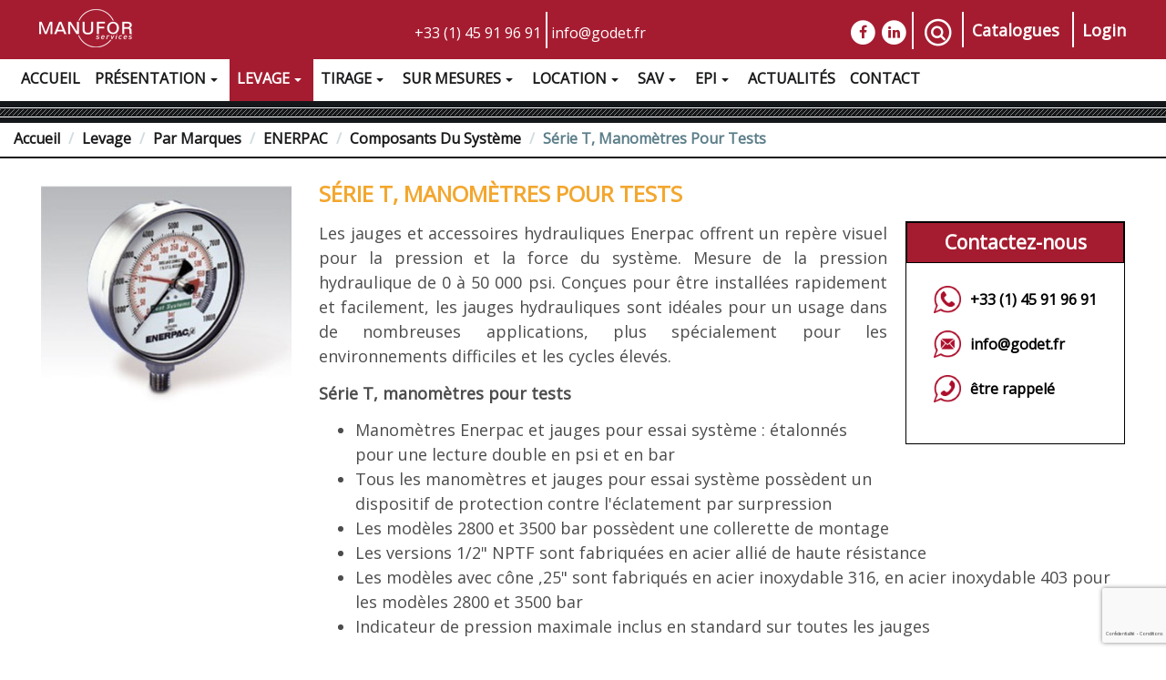

--- FILE ---
content_type: text/html; charset=UTF-8
request_url: https://www.manufor-services.com/levages/par-marques/enerpac/composants-du-systeme/enerpac-serie-t-manometres-pour-tests.html
body_size: 12649
content:
<!DOCTYPE html>
<html lang="fr">
<head>
    <meta charset="UTF-8">
    <base href="https://www.manufor-services.com/" />
    <meta http-equiv="X-UA-Compatible" content="IE=edge">
    <meta name="viewport" content="width=device-width, initial-scale=1">
    <title>Manufor Services - Série T, manomètres pour tests</title>
    <meta name="description" content=" Série T, manomètres pour tests">  

    <!-- Schema.org markup for Google+ -->
    <meta itemprop="name"  content="Série T, manomètres pour tests" />
    <meta itemprop="title" content="Série T, manomètres pour tests de Manufor Services" />
    <meta itemprop="url"   content="https://www.manufor-services.com/levages/par-marques/enerpac/composants-du-systeme/enerpac-serie-t-manometres-pour-tests.html" />
    <meta itemprop="description"     content="Série T, manomètres pour tests" />
    <meta itemprop="image"           content="/assets/image-cache/files/images/levage-marques/ENERPAC/Composants/seriet.a4c508f2.jpg" />

    <!-- Twitter Card data -->
    <meta name="twitter:card"        content="summary_large_image" />
    <meta name="twitter:site"        content="Manufor Services" />
    <meta name="twitter:creator"     content="Manufor Services" />
    <meta name="twitter:title"       content="Série T, manomètres pour tests de Manufor Services" />
    <meta name="twitter:url"         content="https://www.manufor-services.com/levages/par-marques/enerpac/composants-du-systeme/enerpac-serie-t-manometres-pour-tests.html" />
    <meta name="twitter:description" content="Série T, manomètres pour tests" />
    <meta name="twitter:image"       content="/assets/image-cache/files/images/levage-marques/ENERPAC/Composants/seriet.9d0d8d69.jpg" />

    <!-- Open Graph data -->
    <meta property="og:type"         content="article" />
    <meta property="og:site_name"    content="Manufor Services" />
    <meta property="og:title"        content="Série T, manomètres pour tests de Manufor Services" />
    <meta property="og:url"          content="https://www.manufor-services.com/levages/par-marques/enerpac/composants-du-systeme/enerpac-serie-t-manometres-pour-tests.html" />
    <meta property="og:description"  content="Série T, manomètres pour tests" />
    <meta property="og:image"        content="/assets/image-cache/files/images/levage-marques/ENERPAC/Composants/seriet.1394794f.jpg" />

    <!-- Icons -->

    <link rel="apple-touch-icon" sizes="180x180" href="/assets/theme/img/icon/apple-touch-icon.png">
    <link rel="icon" type="image/png" href="/assets/theme/img/icon/favicon-32x32.png" sizes="32x32">
    <link rel="icon" type="image/png" href="/assets/theme/img/icon/favicon-16x16.png" sizes="16x16">
    <link rel="manifest" href="/assets/theme/img/icon/manifest.json">
    <link rel="mask-icon" href="/assets/theme/img/icon/safari-pinned-tab.svg" color="#ae281c">
    <link rel="shortcut icon" href="/assets/theme/img/icon/favicon.ico">
    <meta name="apple-mobile-web-app-title" content="Manufor Services">
    <meta name="application-name" content="Manufor Services">
    <meta name="msapplication-TileColor" content="#ffc40d">
    <meta name="msapplication-TileImage" content="/assets/theme/img/icon/mstile-144x144.png">
    <meta name="msapplication-config" content="/assets/theme/img/icon/browserconfig.xml">
    <meta name="theme-color" content="#ffffff">

    <!--<link rel="icon"                                 href="/assets/theme/img/icon/favicon.ico" />-->
    <!--<link rel="shortcut icon"    type="image/x-icon" href="/assets/theme/img/icon/favicon.ico" />-->
    <!--<link rel="icon"             type="image/png"    href="/assets/theme/img/icon/favicon-32x32.png" />-->
    <!--<link rel="apple-touch-icon"                     href="/assets/theme/img/icon/apple-icon-57x57.png"   />-->
    <!--<link rel="apple-touch-icon" sizes="57x57"       href="/assets/theme/img/icon/apple-icon-57x57.png"   />-->
    <!--<link rel="apple-touch-icon" sizes="72x72"       href="/assets/theme/img/icon/apple-icon-72x72.png"   />-->
    <!--<link rel="apple-touch-icon" sizes="114x114"     href="/assets/theme/img/icon/apple-icon-114x114.png" />-->
    <!--<link rel="apple-touch-icon" sizes="144x144"     href="/assets/theme/img/icon/apple-icon-144x144.png" />-->

    <!-- Styles -->

    <link href='https://fonts.googleapis.com/css?family=Open+Sans' rel='stylesheet' type='text/css'>
    <!--<link rel="stylesheet" href="/assets/theme/css/jquery.smartmenus.bootstrap.css">-->



    <link rel="stylesheet" href="/assets/theme/css/font-awesome.min.css" />
    <link rel="stylesheet" href="/assets/theme/css/bootstrap-datetimepicker.min.css" />
    <link rel="stylesheet" href="/assets/theme/css/gridrotator.css" />

   	<link rel="stylesheet" href="/assets/theme/css/main.min.css" />

    <script type="text/javascript" src="/assets/theme/js/modernizr.custom.26633.js"></script>
    <!--<link rel="stylesheet" href="/assets/theme/css/dataTables/dataTables.bootstrap.min.css" />-->
    <!--<link rel="stylesheet" href="/assets/theme/css/dataTables/responsive.bootstrap.min.css" />-->
    <!--<link rel="stylesheet" href="/assets/theme/css/dataTables/select.bootstrap.min.css" />-->
    <script>
      (function(i,s,o,g,r,a,m){i['GoogleAnalyticsObject']=r;i[r]=i[r]||function(){
      (i[r].q=i[r].q||[]).push(arguments)},i[r].l=1*new Date();a=s.createElement(o),
      m=s.getElementsByTagName(o)[0];a.async=1;a.src=g;m.parentNode.insertBefore(a,m)
      })(window,document,'script','https://www.google-analytics.com/analytics.js','ga');

      ga('create', 'UA-1657471-33', 'auto');
      ga('send', 'pageview');

    </script>
</head>
<body>
<!-- Wrap all page content here -->
<div id="wrap">
    <!-- Fixed navbar -->
    <div class="navbar navbar-static-top" id="nav" role="navigation">
        <div class="navbar-header pull-left">
            <a class="navbar-brand" href="https://www.manufor-services.com/">
                <img src="/assets/files/images/Accueil/logo.png" class="img-responsive header-logo" alt="Logo Manufor Services" />
            </a>
        </div>
        <div class="navbar-top">
            <button type="button" class="navbar-toggle pull-right" data-toggle="collapse" data-target=".navbar-collapse">
                <span class="icon-bar"></span>
                <span class="icon-bar"></span>
                <span class="icon-bar"></span>
            </button>
            <div class="navbar-right hidden-xs ">
                <div class="socials hidden-sm hidden-xs">
    <a href="https://www.facebook.com/Manufor-Services-197891133583659/" target="_blank"  class="icon-links">
        <span class="fa-stack fa-1x">
            <span class="fa fa-stack-2x fa-circle fa-inverse"></span>
            <span class="fa fa-stack-1x fa-facebook"></span>
        </span>
    </a>
    <!--<a href="https://twitter.com/" target="_blank" class="icon-links">-->
    <!--<span class="fa-stack fa-1x">-->
    <!--<span class="fa fa-stack-2x fa-circle fa-inverse"></span>-->
    <!--<span class="fa fa-stack-1x fa-twitter"></span>-->
    <!--</span>-->
    <!--</a>-->
    <a href="https://www.linkedin.com/company/manufor-services?trk=company_logo" target="_blank" class="icon-links">
        <span class="fa-stack fa-1x">
            <span class="fa fa-stack-2x fa-circle fa-inverse"></span>
            <span class="fa fa-stack-1x fa-linkedin"></span>
        </span>
    </a>
   <!-- <a href="https://www.youtube.com/channel/UCNOAIMrq-jj34qoZyZXEkZw" target="_blank" class="icon-links">-->
        <!--<span class="fa-stack fa-1x">-->
            <!--<span class="fa fa-stack-2x fa-circle fa-inverse"></span>-->
            <!--<span class="fa fa-stack-1x fa-youtube"></span>-->
       <!-- </span>-->
    </a>
</div>

                <ul class="control-list list-inline">
                    <li class="text-right v-separator hidden-md  hidden-xs hidden-sm">
                        <span  id="search">
                            <form action="recherche.html" method="GET" role="search">
                                <input class="search recherche form-control" name="search" type="text"  placeholder="Rechercher" >
                            </form>
                        </span>
                        <a title="Recherche" class="recherche-btn">
                            <span class="fa-stack fa-lg">
                                <i class="fa fa-circle-thin fa-stack-2x"></i>
                                <i class="fa fa-search fa-stack-1x"></i>
                            </span>
                        </a>
                    </li>
                    <li class="text-left hidden-xs hidden-sm v-separator lien-catalogue">
                        <a href="et-aussi/catalogues-manufor/" class="h5">Catalogues</a>
                    </li>
                    <li class="text-left hidden-xs hidden-sm v-separator lien-catalogue">
                        <a href="https://extranet.manufor-services.com" class="h5" target="_blank">Login</a>
                    </li>
                </ul>
            </div>
            <ul class="contact-list list-inline">
                <li class="text-right v-separator hidden-xs hidden-sm">
                    <a href="tel:33145919691" rel="nofollow">+33 (1) 45 91 96 91</a>
                </li>
                <li class="text-left hidden-xs hidden-sm hidden-md">
                     <a href="mailto:info@godet.fr">info@godet.fr</a>
                </li>
            </ul>
        </div>
        <div class="collapse navbar-collapse menu">
            <ul class="nav navbar-nav navbar-left "><li   class="first" > <a href="https://www.manufor-services.com/" >Accueil</a> </li>

<li class="dropdown-submenu level-1  "> <a href="presentation/histoire-et-groupe.html" class="dropdown-link dropdown-toggle" data-toggle="dropdown-submenu">Présentation<i class="glyphicon glyphicon-menu-right"></i></a> <ul class="dropdown-menu" role="menu" aria-labelledby="dropdownMenu"><li   class="first" > <a href="presentation/histoire-et-groupe.html" >Histoire</a> </li>

<li   > <a href="presentation/groupe.html" >LE GROUPE GODET</a> </li>

<li   class="last" > <a href="presentation/references.html" >Références et Partenaires</a> </li>

</ul></li>

<li class="dropdown-submenu level-1 active "> <a href="levages/" class="dropdown-link dropdown-toggle" data-toggle="dropdown-submenu">Levage<i class="glyphicon glyphicon-menu-right"></i></a> <ul class="dropdown-menu" role="menu" aria-labelledby="dropdownMenu"><li class="dropdown-submenu level-2 first "> <a href="levages/par-produit/" class="dropdown-link dropdown-toggle" data-toggle="dropdown-submenu">Par Produits<i class="glyphicon glyphicon-menu-right"></i></a> <ul class="dropdown-menu" role="menu" aria-labelledby="dropdownMenu"><li class="dropdown-submenu level-3 first "> <a href="levages/par-produit/palans/" class="dropdown-link dropdown-toggle" data-toggle="dropdown-submenu">Palans<i class="glyphicon glyphicon-menu-right"></i></a> <ul class="dropdown-menu" role="menu" aria-labelledby="dropdownMenu"><li   class="first" > <a href="levages/par-produit/palans/palan-manuel.html" >Palans manuels</a> </li>

<li   > <a href="levages/par-produit/palans/palan-electrique-a-sangle.html" >Palans électriques à sangle</a> </li>

<li   > <a href="levages/par-produit/palans/palan-electrique-a-chaine.html" >Palans électriques à chaine</a> </li>

<li   > <a href="levages/par-produit/palans/palan-electrique-a-cable.html" >Palans électriques à cable</a> </li>

<li   class="last" > <a href="levages/par-produit/palans/palan-pneumatique.html" >Palans pneumatiques</a> </li>

</ul></li>

<li class="dropdown-submenu level-3  "> <a href="levages/par-produit/treuils/" class="dropdown-link dropdown-toggle" data-toggle="dropdown-submenu">Treuils<i class="glyphicon glyphicon-menu-right"></i></a> <ul class="dropdown-menu" role="menu" aria-labelledby="dropdownMenu"><li   class="first" > <a href="levages/par-produit/treuils/treuil-manuel.html" >Treuils manuels</a> </li>

<li   > <a href="levages/par-produit/treuils/treuil-electrique-a-cable-passant.html" >Treuils électriques à cable passant</a> </li>

<li   > <a href="levages/par-produit/treuils/treuil-monte-materiaux-batiment.html" >Treuils monte-matériaux bâtiment</a> </li>

<li   > <a href="levages/par-produit/treuils/treuil-electrique-a-tambour.html" >Treuils électriques à tambour</a> </li>

<li   > <a href="levages/par-produit/treuils/treuil-hydraulique-et-thermique.html" >Treuils hydrauliques et thermiques</a> </li>

<li   > <a href="levages/par-produit/treuils/treuil-vehicules.html" >Treuils véhicule</a> </li>

<li   class="last" > <a href="levages/par-produit/treuils/treuils-a-batterie/" >Treuils à batterie</a> </li>

</ul></li>

<li class="dropdown-submenu level-3  "> <a href="levages/par-produit/verins/" class="dropdown-link dropdown-toggle" data-toggle="dropdown-submenu">Vérins<i class="glyphicon glyphicon-menu-right"></i></a> <ul class="dropdown-menu" role="menu" aria-labelledby="dropdownMenu"><li   class="first" > <a href="levages/par-produit/verins/les-verins,-les-produits-et-systemes-de-levage/" >Les vérins, les produits et systèmes de levage</a> </li>

<li   > <a href="levages/par-produit/verins/les-outils-de-serrage/" >Les outils de serrage</a> </li>

<li   > <a href="levages/par-produit/verins/pompes-et-valves/" >Pompes et Valves</a> </li>

<li   > <a href="levages/par-produit/verins/presses-hydrauliques/" >Presses hydrauliques</a> </li>

<li   > <a href="levages/par-produit/verins/outillage-specialise-et-ensembles/" >Outillage spécialisé et ensembles</a> </li>

<li   > <a href="levages/par-produit/verins/composants-du-systeme/" >Composants du Système</a> </li>

<li   class="last" > <a href="levages/par-produit/verins/extracteurs/" >Extracteurs</a> </li>

</ul></li>

<li class="dropdown-submenu level-3  "> <a href="levages/par-produit/cric/" class="dropdown-link dropdown-toggle" data-toggle="dropdown-submenu">Crics<i class="glyphicon glyphicon-menu-right"></i></a> <ul class="dropdown-menu" role="menu" aria-labelledby="dropdownMenu"><li   class="first" > <a href="levages/par-produit/cric/cric-bouteille.html" >Cric bouteille</a> </li>

<li   > <a href="levages/par-produit/cric/crics-hydrauliques-a-pattes-barnier.html" >Cric hydraulique à patte (Barnier)</a> </li>

<li   > <a href="levages/par-produit/cric/crics-hydrauliques-a-pattes-victory.html" >Cric hydraulique à patte (Victory)</a> </li>

<li   > <a href="levages/par-produit/cric/cric-a-cremaillere-brano.html" >Cric à crémaillère (Brano)</a> </li>

<li   > <a href="levages/par-produit/cric/cric-a-levier.html" >Cric à levier</a> </li>

<li   > <a href="levages/par-produit/cric/cale-mecanique-mk4-brano.html" >Cale mécanique MK4 (Brano)</a> </li>

<li   > <a href="levages/par-produit/cric/cric-garage.html" >Cric garage</a> </li>

<li   class="last" > <a href="levages/par-produit/cric/cric-de-fosses-af-high-lift.html" >Cric de fosse AF High Lift</a> </li>

</ul></li>

<li class="dropdown-submenu level-3  "> <a href="levages/par-produit/manutention/" class="dropdown-link dropdown-toggle" data-toggle="dropdown-submenu">Manutention<i class="glyphicon glyphicon-menu-right"></i></a> <ul class="dropdown-menu" role="menu" aria-labelledby="dropdownMenu"><li   class="first" > <a href="levages/par-produit/manutention/chariots-et-transpalettes/" >Chariots et transpalettes</a> </li>

<li   > <a href="levages/par-produit/manutention/gerbeurs/" >Gerbeurs</a> </li>

<li   > <a href="levages/par-produit/manutention/diable/" >Diables</a> </li>

<li   class="last" > <a href="levages/par-produit/manutention/grue/" >Grues</a> </li>

</ul></li>

<li class="dropdown-submenu level-3 last "> <a href="levages/par-produit/accessoires/" class="dropdown-link dropdown-toggle" data-toggle="dropdown-submenu">Accessoires<i class="glyphicon glyphicon-menu-right"></i></a> <ul class="dropdown-menu" role="menu" aria-labelledby="dropdownMenu"><li   class="first" > <a href="levages/par-produit/accessoires/elingue/" >Elingues</a> </li>

<li   > <a href="levages/par-produit/accessoires/ancrage-et-anneaux/" >Ancrages et anneaux</a> </li>

<li   > <a href="levages/par-produit/accessoires/palans.html" >Pinces</a> </li>

<li   > <a href="levages/par-produit/accessoires/chariots-porte-palan.html" >Chariots porte-palans</a> </li>

<li   > <a href="levages/par-produit/accessoires/crochets-et-mousqueton/" >Crochets & Mousquetons</a> </li>

<li   > <a href="levages/par-produit/accessoires/manilles/" >Manilles</a> </li>

<li   > <a href="levages/par-produit/accessoires/arrimages/" >Arrimage</a> </li>

<li   > <a href="levages/par-produit/accessoires/cables/" >Câbles</a> </li>

<li   > <a href="levages/par-produit/accessoires/cordages-drisses/" >Cordage & Drisses</a> </li>

<li   > <a href="levages/par-produit/accessoires/controle-et-pesage.html" >Contrôle & Pesage</a> </li>

<li   > <a href="levages/par-produit/accessoires/energie/" >Energie</a> </li>

<li   > <a href="levages/par-produit/accessoires/poulie.html" >Poulies</a> </li>

<li   > <a href="levages/par-produit/accessoires/tripodes/" >Tripodes</a> </li>

<li   > <a href="levages/par-produit/accessoires/alimentation-et-commandes.html" >Alimentations & commandes</a> </li>

<li   class="last" > <a href="levages/par-produit/accessoires/divers/" >Divers</a> </li>

</ul></li>

</ul></li>

<li class="dropdown-submenu level-2 active "> <a href="levages/par-marques/" class="dropdown-link dropdown-toggle" data-toggle="dropdown-submenu">Par Marques<i class="glyphicon glyphicon-menu-right"></i></a> <ul class="dropdown-menu" role="menu" aria-labelledby="dropdownMenu"><li class="dropdown-submenu level-3 first "> <a href="levages/par-marques/comege/" class="dropdown-link dropdown-toggle" data-toggle="dropdown-submenu">COMEGE<i class="glyphicon glyphicon-menu-right"></i></a> <ul class="dropdown-menu" role="menu" aria-labelledby="dropdownMenu"><li   class="first" > <a href="levages/par-marques/comege/potences-murale/" >Potence murale</a> </li>

<li   > <a href="levages/par-marques/comege/potence-sur-fut/" >Potence sur fût</a> </li>

<li   > <a href="levages/par-marques/comege/potences-a-rotation-totale/comege-potences-a-rotation-totale-prt.html" >Potence à rotation totale</a> </li>

<li   > <a href="levages/par-marques/comege/portiques/" >Portiques</a> </li>

<li   class="last" > <a href="levages/par-marques/comege/palonniers/" >Palonniers</a> </li>

</ul></li>

<li class="dropdown-submenu level-3 active "> <a href="levages/par-marques/enerpac/" class="dropdown-link dropdown-toggle" data-toggle="dropdown-submenu">ENERPAC<i class="glyphicon glyphicon-menu-right"></i></a> <ul class="dropdown-menu" role="menu" aria-labelledby="dropdownMenu"><li   class="first" > <a href="levages/par-marques/enerpac/les-verins,-les-produits-et-systemes-de-levage/" >Les vérins, les produits et systèmes de levage</a> </li>

<li   > <a href="levages/par-marques/enerpac/les-outils-de-serrage/" >Les outils de serrage</a> </li>

<li   > <a href="levages/par-marques/enerpac/pompes-et-valves/" >Pompes et Valves</a> </li>

<li   > <a href="levages/par-marques/enerpac/presses-hydrauliques/" >Presses hydrauliques</a> </li>

<li   > <a href="levages/par-marques/enerpac/outillage-specialise-et-ensembles/" >Outillage spécialisé et ensembles</a> </li>

<li   class="active" > <a href="levages/par-marques/enerpac/composants-du-systeme/" >Composants du Système</a> </li>

<li   class="last" > <a href="levages/par-marques/enerpac/extracteurs/" >Extracteurs</a> </li>

</ul></li>

<li class="dropdown-submenu level-3  "> <a href="levages/par-marques/green-pin/" class="dropdown-link dropdown-toggle" data-toggle="dropdown-submenu">GREEN PIN<i class="glyphicon glyphicon-menu-right"></i></a> <ul class="dropdown-menu" role="menu" aria-labelledby="dropdownMenu"><li   class="first" > <a href="levages/par-marques/green-pin/green-pin-glossaire/" >Glossaire</a> </li>

<li   > <a href="levages/par-marques/green-pin/green-pin-manilles/" >Manilles</a> </li>

<li   > <a href="levages/par-marques/green-pin/cosses/" >Cosses</a> </li>

<li   > <a href="levages/par-marques/green-pin/green-pin-serre-cables/" >Serre-câbles</a> </li>

<li   > <a href="levages/par-marques/green-pin/green-pin-douilles-et-boites-a-coin/" >Douilles & boites à coin</a> </li>

<li   > <a href="levages/par-marques/green-pin/green-pin-tendeurs/" >Tendeurs</a> </li>

<li   > <a href="levages/par-marques/green-pin/green-pin-accessoires-elingue-chaine/" >Accessoires élingue chaîne</a> </li>

<li   > <a href="levages/par-marques/green-pin/green-pin-crochets/" >Crochets</a> </li>

<li   class="last" > <a href="levages/par-marques/green-pin/elingue-textile-tycan/" >Elingue textile Tycan</a> </li>

</ul></li>

<li class="dropdown-submenu level-3  "> <a href="levages/par-marques/hadef/" class="dropdown-link dropdown-toggle" data-toggle="dropdown-submenu">HADEF<i class="glyphicon glyphicon-menu-right"></i></a> <ul class="dropdown-menu" role="menu" aria-labelledby="dropdownMenu"><li   class="first" > <a href="levages/par-marques/hadef/palans-manuels/" >Palans manuels</a> </li>

<li   > <a href="levages/par-marques/hadef/palans-chariots-combinees/" >Palans chariots combinées</a> </li>

<li   > <a href="levages/par-marques/hadef/chariots/hadef-chariot-electriques-20/94-afe.html" >Chariots</a> </li>

<li   > <a href="levages/par-marques/hadef/palans-a-levier/" >Palans à Levier</a> </li>

<li   > <a href="levages/par-marques/hadef/palans-electriques-a-chaine/" >Palans éléctriques à chaine</a> </li>

<li   class="last" > <a href="levages/par-marques/hadef/palans-pneumatiques-a-chaine/" >Palans pneumatiques à chaine</a> </li>

</ul></li>

<li class="dropdown-submenu level-3  "> <a href="levages/par-marques/imer/" class="dropdown-link dropdown-toggle" data-toggle="dropdown-submenu">IMER<i class="glyphicon glyphicon-menu-right"></i></a> <ul class="dropdown-menu" role="menu" aria-labelledby="dropdownMenu"><li   class="first" > <a href="levages/par-marques/imer/treuils/" >Treuils</a> </li>

<li   class="last" > <a href="levages/par-marques/imer/accessoires/" >Accessoires</a> </li>

</ul></li>

<li class="dropdown-submenu level-3  "> <a href="levages/par-marques/tractel/" class="dropdown-link dropdown-toggle" data-toggle="dropdown-submenu">TRACTEL<i class="glyphicon glyphicon-menu-right"></i></a> <ul class="dropdown-menu" role="menu" aria-labelledby="dropdownMenu"><li   class="first" > <a href="levages/par-marques/tractel/levage-et-manutention/" >Levage et manutention</a> </li>

<li   > <a href="levages/par-marques/tractel/mesure-et-controle-des-charges/" >Mesure et contrôle des charges</a> </li>

<li   > <a href="levages/par-marques/tractel/acces-temporaire/tractel-acces-temporaire.html" >Accès temporaire</a> </li>

<li   class="last" > <a href="levages/par-marques/tractel/securite-en-hauteur/" >Sécurité en hauteur</a> </li>

</ul></li>

<li class="dropdown-submenu level-3  "> <a href="levages/par-marques/verlinde/" class="dropdown-link dropdown-toggle" data-toggle="dropdown-submenu">VERLINDE<i class="glyphicon glyphicon-menu-right"></i></a> <ul class="dropdown-menu" role="menu" aria-labelledby="dropdownMenu"><li   class="first" > <a href="levages/par-marques/verlinde/palans-et-treuils-manuels/" >Palans et treuils manuels</a> </li>

<li   > <a href="levages/par-marques/verlinde/palans-et-treuils-electriques/" >Palans et treuils électriques</a> </li>

<li   class="last" > <a href="levages/par-marques/verlinde/chariots/" >Chariots</a> </li>

</ul></li>

<li class="dropdown-submenu level-3  "> <a href="levages/par-marques/kratos/" class="dropdown-link dropdown-toggle" data-toggle="dropdown-submenu">KRATOS<i class="glyphicon glyphicon-menu-right"></i></a> <ul class="dropdown-menu" role="menu" aria-labelledby="dropdownMenu"><li   class="first" > <a href="levages/par-marques/kratos/kratos-kit-harnais-facades-toitures,-laveurs-de-vitre.html" >Kit Façades, Toitures, Laveurs de Vitre</a> </li>

<li   > <a href="levages/par-marques/kratos/kratos-kit-harnais-etancheur,-couvreur.html" >Kit Étancheur, Couvreur</a> </li>

<li   > <a href="levages/par-marques/kratos/kratos-kit-harnais-maintenance-industrielle.html" >Kit Maintenance Industrielle</a> </li>

<li   > <a href="levages/par-marques/kratos/kratos-kit-harnais-toitures,-etancheur,-charpentier.html" >Kit Toitures, Etancheur, Charpentier</a> </li>

<li   > <a href="levages/par-marques/kratos/kratos-kit-harnais-facades,-ponts,-parois-rocheuses.html" >Kit Façades, Ponts, Parois Rocheuses</a> </li>

<li   > <a href="levages/par-marques/kratos/kratos-kit-harnais-retenue-au-travail.html" >Kit Retenue au travail</a> </li>

<li   > <a href="levages/par-marques/kratos/kratos-kit-harnais-echafaudeur.html" >Kit échafaudeur</a> </li>

<li   > <a href="levages/par-marques/kratos/kratos-kit-harnais-charpente-metallique,-fleche-de-grue.html" >Kit Charpente Métallique, Flèche de Grue</a> </li>

<li   > <a href="levages/par-marques/kratos/kratos-kit-harnais-pylone.html" >Kit Pylone</a> </li>

<li   class="last" > <a href="levages/par-marques/kratos/kratos-kit-harnais-plan-incline.html" >Kit plan incliné</a> </li>

</ul></li>

<li class="dropdown-submenu level-3  "> <a href="levages/par-marques/neofeu/" class="dropdown-link dropdown-toggle" data-toggle="dropdown-submenu">NEOFEU<i class="glyphicon glyphicon-menu-right"></i></a> <ul class="dropdown-menu" role="menu" aria-labelledby="dropdownMenu"><li   class="first" > <a href="levages/par-marques/neofeu/antichute-a-rappel-automatique-a-cable/" >Antichute à rappel automatique à câble</a> </li>

<li   > <a href="levages/par-marques/neofeu/anti-chutes-a-rappel-automatique/" >Antichute à rappel automatique</a> </li>

<li   class="last" > <a href="levages/par-marques/neofeu/antichutes-de-charges/" >Antichute de charge</a> </li>

</ul></li>

<li class="dropdown-submenu level-3 last "> <a href="levages/par-marques/yale/" class="dropdown-link dropdown-toggle" data-toggle="dropdown-submenu">YALE<i class="glyphicon glyphicon-menu-right"></i></a> <ul class="dropdown-menu" role="menu" aria-labelledby="dropdownMenu"><li   class="first" > <a href="levages/par-marques/yale/levage-et-traction-manuels/" >Levage et traction manuels</a> </li>

<li   > <a href="levages/par-marques/yale/levages-et-traction-motorises/" >Levages et tractions motorisés</a> </li>

<li   > <a href="levages/par-marques/yale/prehension-et-controle-de-charge/" >Préhension et contrôle de charge</a> </li>

<li   class="last" > <a href="levages/par-marques/yale/manutention-au-sol-et-outillage/" >Manutention au sol et outillage</a> </li>

</ul></li>

</ul></li>

<li class="dropdown-submenu level-2  "> <a href="levages/par-secteur/" class="dropdown-link dropdown-toggle" data-toggle="dropdown-submenu">Par Secteurs<i class="glyphicon glyphicon-menu-right"></i></a> <ul class="dropdown-menu" role="menu" aria-labelledby="dropdownMenu"><li class="dropdown-submenu level-3 first "> <a href="levages/par-secteur/spectacles-evenementiel/" class="dropdown-link dropdown-toggle" data-toggle="dropdown-submenu">Spectacles - Evénementiel<i class="glyphicon glyphicon-menu-right"></i></a> <ul class="dropdown-menu" role="menu" aria-labelledby="dropdownMenu"><li   class="first" > <a href="levages/par-secteur/spectacles-evenementiel/controle-et-maintenance/" >Contrôle et maintenance</a> </li>

<li   > <a href="location/" >Location</a> </li>

<li   > <a href="levages/par-secteur/spectacles-evenementiel/produits/" >Produits</a> </li>

<li   class="last" > <a href="levages/par-secteur/spectacles-evenementiel/normes-et-informations.html" >Normes et informations</a> </li>

</ul></li>

<li class="dropdown-submenu level-3  "> <a href="levages/par-secteur/ascenseurs/" class="dropdown-link dropdown-toggle" data-toggle="dropdown-submenu">Ascensoriste<i class="glyphicon glyphicon-menu-right"></i></a> <ul class="dropdown-menu" role="menu" aria-labelledby="dropdownMenu"><li   class="first" > <a href="levages/par-secteur/ascenseurs/controle-et-maintenance.html" >Contrôle et Maintenance</a> </li>

<li   > <a href="location/" >Location</a> </li>

<li   > <a href="levages/par-secteur/ascenseurs/produits.html" >Produits</a> </li>

<li   class="last" > <a href="service-apres-vente/normes-et-reglementation.html" >Normes</a> </li>

</ul></li>

<li class="dropdown-submenu level-3  "> <a href="levages/par-secteur/vrd-travaux-public/" class="dropdown-link dropdown-toggle" data-toggle="dropdown-submenu">VRD Travaux public<i class="glyphicon glyphicon-menu-right"></i></a> <ul class="dropdown-menu" role="menu" aria-labelledby="dropdownMenu"><li   class="first" > <a href="levages/par-secteur/vrd-travaux-public/controle-et-maintenance/" >Contrôle et maintenance</a> </li>

<li   > <a href="location/" >Location</a> </li>

<li   class="last" > <a href="levages/par-secteur/vrd-travaux-public/produits/" >Produits</a> </li>

</ul></li>

<li class="dropdown-submenu level-3  "> <a href="levages/par-secteur/batiment-genie-civile/" class="dropdown-link dropdown-toggle" data-toggle="dropdown-submenu">Batiment Génie Civil<i class="glyphicon glyphicon-menu-right"></i></a> <ul class="dropdown-menu" role="menu" aria-labelledby="dropdownMenu"><li   class="first" > <a href="levages/par-secteur/batiment-genie-civile/controle-et-maintenance/" >Contrôle et maintenance</a> </li>

<li   > <a href="location/" >Location</a> </li>

<li   class="last" > <a href="levages/par-secteur/batiment-genie-civile/produits/" >Produits</a> </li>

</ul></li>

<li class="dropdown-submenu level-3  "> <a href="levages/par-secteur/eolien/" class="dropdown-link dropdown-toggle" data-toggle="dropdown-submenu">Eolien<i class="glyphicon glyphicon-menu-right"></i></a> <ul class="dropdown-menu" role="menu" aria-labelledby="dropdownMenu"><li   class="first" > <a href="levages/par-secteur/eolien/controle-et-maintenance/" >Contrôle et maintenance</a> </li>

<li   > <a href="location/" >Location</a> </li>

<li   class="last" > <a href="levages/par-secteur/eolien/produits/" >Produits</a> </li>

</ul></li>

<li class="dropdown-submenu level-3 last "> <a href="levages/par-secteur/industrie/" class="dropdown-link dropdown-toggle" data-toggle="dropdown-submenu">Industrie<i class="glyphicon glyphicon-menu-right"></i></a> <ul class="dropdown-menu" role="menu" aria-labelledby="dropdownMenu"><li   class="first" > <a href="location/" >Location</a> </li>

<li   > <a href="levages/par-secteur/industrie/controle-et-maintenance/" >Contrôle et maintenance</a> </li>

<li   class="last" > <a href="levages/par-secteur/industrie/produits/" >Produits</a> </li>

</ul></li>

</ul></li>

<li   class="last" > <a href="location/" >Location</a> </li>

</ul></li>

<li class="dropdown-submenu level-1  "> <a href="tirages/" class="dropdown-link dropdown-toggle" data-toggle="dropdown-submenu">Tirage<i class="glyphicon glyphicon-menu-right"></i></a> <ul class="dropdown-menu" role="menu" aria-labelledby="dropdownMenu"><li class="dropdown-submenu level-2 first "> <a href="tirages/par-produits/" class="dropdown-link dropdown-toggle" data-toggle="dropdown-submenu">Produits<i class="glyphicon glyphicon-menu-right"></i></a> <ul class="dropdown-menu" role="menu" aria-labelledby="dropdownMenu"><li   class="first" > <a href="tirages/par-produits/treuils-a-cabestan.html" >Treuils à Cabestan</a> <ul class="dropdown-menu" role="menu" aria-labelledby="dropdownMenu"><li   class="first" > <a href="tirages/par-produits/treuils-a-cabestan/treuil-hydraulique-f202-p-08.html" >Treuil hydraulique F202-P-08</a> </li>

<li   > <a href="tirages/par-produits/treuils-a-cabestan/treuil-hydraulique-206-10-p.html" >Treuil hydraulique F206-10-P</a> </li>

<li   > <a href="tirages/par-produits/treuils-a-cabestan/treuil-hydraulique-f215-p30.html" >Treuil hydraulique F215-P30</a> </li>

<li   > <a href="tirages/par-produits/treuils-a-cabestan/treuil-hydraulique-f275-p50.html" >Treuil hydraulique F275-P50</a> </li>

<li   > <a href="tirages/par-produits/treuils-a-cabestan/treuil-hydraulique-f285-p60.html" >Treuil hydraulique F285-P60</a> </li>

<li   > <a href="tirages/par-produits/treuils-a-cabestan/treuil-hydraulique-f380.p.20.html" >Treuil hydraulique F380.P.20</a> </li>

<li   > <a href="tirages/par-produits/treuils-a-cabestan/treuil-hydraulique-275.p.30.html" >Treuil hydraulique F275.P.30</a> </li>

<li   > <a href="tirages/par-produits/treuils-a-cabestan/treuil-hydraulique-f280.p.40.html" >Treuil hydraulique F280.P.40</a> </li>

<li   > <a href="tirages/par-produits/treuils-a-cabestan/treuil-hydraulique-f230-60-p.html" >Treuil hydraulique F230-60-P</a> </li>

<li   > <a href="tirages/par-produits/treuils-a-cabestan/treuil-hydraulique-f230-100-p.html" >Treuil hydraulique F230-100-P</a> </li>

<li   > <a href="tirages/par-produits/treuils-a-cabestan/treuil-hydraulique-260-160-p.html" >Treuil hydraulique F260-160-P</a> </li>

<li   class="last" > <a href="tirages/par-produits/treuils-a-cabestan/treuil-hydraulique-f260-250-p.html" >Treuil hydraulique F260-250-P</a> </li>

</ul></li>

<li   > <a href="tirages/par-produits/remorques.html" >Remorques - Porte Touret</a> <ul class="dropdown-menu" role="menu" aria-labelledby="dropdownMenu"><li   class="first" > <a href="tirages/par-produits/remorques/porte-touret-f155.html" >Porte Touret F155</a> </li>

<li   > <a href="tirages/par-produits/remorques/porte-touret-f155a.html" >Porte Touret F155A</a> </li>

<li   > <a href="tirages/par-produits/remorques/porte-touret-f155b.html" >Porte Touret F155B</a> </li>

<li   > <a href="tirages/par-produits/remorques/porte-touret-f21/f21i.html" >Porte Touret F21/F21I</a> </li>

<li   class="last" > <a href="tirages/par-produits/remorques/remorque-porte-touret.html" >Remorque Porte Touret</a> </li>

</ul></li>

<li   > <a href="tirages/par-produits/treuils-speciaux.html" >Treuils spéciaux</a> <ul class="dropdown-menu" role="menu" aria-labelledby="dropdownMenu"><li   class="first" > <a href="tirages/par-produits/treuils-speciaux/treuil-extraplon.html" >Treuil EXTRAPLON</a> </li>

<li   > <a href="tirages/par-produits/treuils-speciaux/produits-manufor-sur-mesures.html" >Produits Manufor sur mesures</a> </li>

<li   > <a href="tirages/par-produits/treuils-speciaux/treuil-thermique-a-cabestan.html" >Treuil thermique à cabestan</a> </li>

<li   > <a href="tirages/par-produits/treuils-speciaux/treuil-pcw3000-a-batterie.html" >Treuil PCW3000 à Batterie</a> </li>

<li   > <a href="tirages/par-produits/treuils-speciaux/kit-treuil-a-batterie.html" >Kit treuil à batterie</a> </li>

<li   > <a href="tirages/par-produits/treuils-speciaux/treuil-de-halage-ft-fxld-24-hs.html" >Treuil de halage (FT FXLD 24 HS)</a> </li>

<li   > <a href="tirages/par-produits/treuils-speciaux/copie-de-treuil-de-halage-kx-35-cr.html" >Treuil de halage (KX 35 CR)</a> </li>

<li   class="last" > <a href="tirages/par-produits/treuils-speciaux/treuil-de-halage-kx-270e-pc.html" >Treuil de halage (KX 270E PC)</a> </li>

</ul></li>

<li class="dropdown-submenu level-3 last "> <a href="tirages/par-produits/accessoires/" class="dropdown-link dropdown-toggle" data-toggle="dropdown-submenu">Accessoires<i class="glyphicon glyphicon-menu-right"></i></a> <ul class="dropdown-menu" role="menu" aria-labelledby="dropdownMenu"><li   class="first" > <a href="tirages/par-produits/accessoires/emerillon.html" >Emerillon</a> </li>

<li   > <a href="tirages/par-produits/accessoires/poulie-de-déroulage.html" >Poulie de déroulage</a> </li>

<li   > <a href="tirages/par-produits/accessoires/galet-droit.html" >Galet droit</a> </li>

<li   > <a href="tirages/par-produits/accessoires/galet-de-bord-de-chambre.html" >Galet de bord de chambre</a> </li>

<li   > <a href="tirages/par-produits/accessoires/galet-darete.html" >Galet d'arête</a> </li>

<li   > <a href="tirages/par-produits/accessoires/galet-dangle.html" >Galet d'angle</a> </li>

<li   > <a href="tirages/par-produits/accessoires/galet-dangle-renforce.html" >Galet d'angle renforcé</a> </li>

<li   > <a href="tirages/par-produits/accessoires/gouttière-à-4-galets.html" >Gouttière à 4-galets</a> </li>

<li   > <a href="tirages/par-produits/accessoires/cablette-tressée.html" >Cablette tressée</a> </li>

<li   > <a href="tirages/par-produits/accessoires/câblette-tressée-sur-touret.html" >Câblette tressée sur touret</a> </li>

<li   > <a href="tirages/par-produits/accessoires/câblette-textile.html" >Câblette textile</a> </li>

<li   class="last" > <a href="tirages/par-produits/accessoires/câblette-textile-sur-touret.html" >Câblette textile sur touret</a> </li>

</ul></li>

</ul></li>

<li class="dropdown-submenu level-2  "> <a href="tirages/marque-omac/" class="dropdown-link dropdown-toggle" data-toggle="dropdown-submenu">Marque Omac<i class="glyphicon glyphicon-menu-right"></i></a> <ul class="dropdown-menu" role="menu" aria-labelledby="dropdownMenu"><li class="dropdown-submenu level-3 first "> <a href="tirages/marque-omac/tirage-cables-souterrains/" class="dropdown-link dropdown-toggle" data-toggle="dropdown-submenu">Tirage cables souterrains<i class="glyphicon glyphicon-menu-right"></i></a> <ul class="dropdown-menu" role="menu" aria-labelledby="dropdownMenu"><li   class="first" > <a href="tirages/marque-omac/tirage-cables-souterrains/treuil-hydraulique-f206.10.html" >Treuil hydraulique F206.10</a> </li>

<li   > <a href="tirages/marque-omac/tirage-cables-souterrains/treuils-hydrauliques-f215-p30.html" >Treuil hydraulique F215.P.30</a> </li>

<li   > <a href="tirages/marque-omac/tirage-cables-souterrains/treuil-hydraulique-up30.html" >Treuil hydraulique UP30</a> </li>

<li   > <a href="tirages/marque-omac/tirage-cables-souterrains/treuil-hydraulique-f-280.p.40.html" >Treuil hydraulique F280.40.P</a> </li>

<li   > <a href="tirages/marque-omac/tirage-cables-souterrains/treuil-hydraulique-up50.html" >Treuil hydraulique UP50</a> </li>

<li   > <a href="tirages/marque-omac/tirage-cables-souterrains/treuil-hydraulique-230-60-p.html" >Treuil hydraulique F230.60.P</a> </li>

<li   > <a href="tirages/marque-omac/tirage-cables-souterrains/portes-tourets-et-remorques-f155.html" >Porte Touret F155</a> </li>

<li   > <a href="tirages/marque-omac/tirage-cables-souterrains/portes-tourets-et-remorques-f155a.html" >Porte Touret F155A</a> </li>

<li   class="last" > <a href="tirages/marque-omac/tirage-cables-souterrains/tourets-2112.html" >Tourets - 2112</a> </li>

</ul></li>

<li class="dropdown-submenu level-3 last "> <a href="tirages/marque-omac/tirage-cables-aeriens/" class="dropdown-link dropdown-toggle" data-toggle="dropdown-submenu">Tirage cables aériens<i class="glyphicon glyphicon-menu-right"></i></a> <ul class="dropdown-menu" role="menu" aria-labelledby="dropdownMenu"><li   class="first" > <a href="tirages/marque-omac/tirage-cables-aeriens/treuils-hydrauliques-f380.20.html" >Treuil hydraulique F380.20</a> </li>

<li   > <a href="tirages/marque-omac/tirage-cables-aeriens/treuil-hydraulique-f275-30.html" >Treuil hydraulique F275-30</a> </li>

<li   > <a href="tirages/marque-omac/tirage-cables-aeriens/treuil-hydraulique-f280-35.html" >Treuil hydraulique F280-35</a> </li>

<li   > <a href="tirages/marque-omac/tirage-cables-aeriens/treuil-hydraulique-f230-45.html" >Treuil hydraulique F230-45</a> </li>

<li   > <a href="tirages/marque-omac/tirage-cables-aeriens/treuil-hydraulique-f230-70.html" >Treuil hydraulique F230-70</a> </li>

<li   > <a href="tirages/marque-omac/tirage-cables-aeriens/treuil-hydraulique-f235-90.html" >Treuil hydraulique F235-90</a> </li>

<li   > <a href="tirages/marque-omac/tirage-cables-aeriens/treuils-hydrauliques-f260-140.html" >Treuil hydraulique F260-140</a> </li>

<li   > <a href="tirages/marque-omac/tirage-cables-aeriens/treuil-hydraulique-f260-160.html" >Treuil hydraulique F260-160</a> </li>

<li   class="last" > <a href="tirages/marque-omac/tirage-cables-aeriens/treuil-hydraulique-f375-240.html" >Treuil hydraulique F375-240</a> </li>

</ul></li>

</ul></li>

<li   > <a href="location/" >Location</a> </li>

<li   class="last" > <a href="http://www.manufor-services.com/et-aussi/catalogues-manufor/catalogue-tirage.html" >Catalogue</a> </li>

</ul></li>

<li class="dropdown-submenu level-1  "> <a href="sur-mesures/" class="dropdown-link dropdown-toggle" data-toggle="dropdown-submenu">Sur Mesures<i class="glyphicon glyphicon-menu-right"></i></a> <ul class="dropdown-menu" role="menu" aria-labelledby="dropdownMenu"><li   class="first" > <a href="sur-mesures/realisation-structures-metalliques/" >Réalisation structures métalliques</a> </li>

<li   > <a href="sur-mesures/realisation-treuils/" >Réalisation treuils</a> </li>

<li   > <a href="sur-mesures/realisation-prototypes/" >Réalisation prototypes</a> </li>

<li   class="last" > <a href="sur-mesures/bureaux-détudes.html" >Bureau d'étude</a> </li>

</ul></li>

<li class="dropdown-submenu level-1  "> <a href="location/" class="dropdown-link dropdown-toggle" data-toggle="dropdown-submenu">Location<i class="glyphicon glyphicon-menu-right"></i></a> <ul class="dropdown-menu" role="menu" aria-labelledby="dropdownMenu"><li class="dropdown-submenu level-2 first "> <a href="location/levage-manuel/" class="dropdown-link dropdown-toggle" data-toggle="dropdown-submenu">Levage Manuel<i class="glyphicon glyphicon-menu-right"></i></a> <ul class="dropdown-menu" role="menu" aria-labelledby="dropdownMenu"><li   class="first" > <a href="location/levage-manuel/palan-a-chaine-manuel.html" >Palan à chaîne manuel</a> </li>

<li   > <a href="location/levage-manuel/palans-a-levier.html" >Palan à levier à chaine</a> </li>

<li   > <a href="location/levage-manuel/palans-a-levier-a-chaine.html" >Palan à levier à câble</a> </li>

<li   > <a href="location/levage-manuel/chariot-porte-palan.html" >Chariot Porte Palan</a> </li>

<li   > <a href="location/levage-manuel/pinces-d’accrochage-ou-griffes-daccrochage.html" >Pince d’accrochage ou Griffe d'accrochage</a> </li>

<li   > <a href="location/levage-manuel/treuils-a-cables-passant.html" >Treuil à câbles passant</a> </li>

<li   class="last" > <a href="location/levage-manuel/cric-a-cremaillere.html" >Cric à crémaillère</a> </li>

</ul></li>

<li class="dropdown-submenu level-2  "> <a href="location/levage-electrique/" class="dropdown-link dropdown-toggle" data-toggle="dropdown-submenu">Levage électrique<i class="glyphicon glyphicon-menu-right"></i></a> <ul class="dropdown-menu" role="menu" aria-labelledby="dropdownMenu"><li   class="first" > <a href="location/levage-electrique/palans-electriques.html" >Palan électrique à chaîne</a> </li>

<li   > <a href="location/levage-electrique/palan-electrique-a-chaine-scenique-tension-directe.html" >Palan électrique à chaîne Scénique</a> </li>

<li   > <a href="location/levage-electrique/minifor.html" >Treuil électrique à cable passant Minifor TR30</a> </li>

<li   > <a href="location/levage-electrique/minifor-tr30s-300kg.html" >Treuil électrique à câble passant Minifor TR30S</a> </li>

<li   > <a href="location/levage-electrique/minifor-tr50s-500kg.html" >Treuil électrique à câble passant Minifor TR50</a> </li>

<li   > <a href="location/levage-electrique/trak-treuil-electrique-a-cable-passant.html" >Tirak Treuil électrique à câble passant</a> </li>

<li   > <a href="location/levage-electrique/dual-lift-treuil-electrique-a-cable-passant.html" >Dual Lift Treuil électrique à câble passant</a> </li>

<li   > <a href="location/levage-electrique/blocstop-dispositif-antichute-bso.html" >Blocstop : dispositif antichute BSO</a> </li>

<li   class="last" > <a href="location/levage-electrique/poulie-et-kit-de-mouflage-standard.html" >Poulie et Kit de mouflage standard</a> </li>

</ul></li>

<li class="dropdown-submenu level-2  "> <a href="location/levage-hydraulique-et-pneumatique/" class="dropdown-link dropdown-toggle" data-toggle="dropdown-submenu">Levage Hydraulique & Pneumatique<i class="glyphicon glyphicon-menu-right"></i></a> <ul class="dropdown-menu" role="menu" aria-labelledby="dropdownMenu"><li   class="first" > <a href="location/levage-hydraulique-et-pneumatique/tirfor-hydraulique-et-pneumatique.html" >Tirfor hydraulique et pneumatique</a> </li>

<li   > <a href="location/levage-hydraulique-et-pneumatique/cric-a-patte-cric-hydraulique-a-pompe-integree.html" >Cric à patte Cric hydraulique à pompe intégrée</a> </li>

<li   class="last" > <a href="location/levage-hydraulique-et-pneumatique/verins-hydrauliques-a-patte.html" >Vérins hydrauliques à patte</a> </li>

</ul></li>

<li class="dropdown-submenu level-2  "> <a href="location/treuils-a-cabestan/" class="dropdown-link dropdown-toggle" data-toggle="dropdown-submenu">Treuils à Cabestan<i class="glyphicon glyphicon-menu-right"></i></a> <ul class="dropdown-menu" role="menu" aria-labelledby="dropdownMenu"><li   class="first" > <a href="location/treuils-a-cabestan/treuils-a-cabestan-f215p30.html" >Treuil à Cabestan F215.P.30</a> </li>

<li   > <a href="location/treuils-a-cabestan/treuils-a-cabestan-f275p30.html" >Treuil à Cabestan F275.30.P</a> </li>

<li   > <a href="location/treuils-a-cabestan/treuils-a-cabestan-f275p40.html" >Treuil à Cabestan F275.P.40</a> </li>

<li   class="last" > <a href="location/treuils-a-cabestan/treuils-a-cabestan-f230p60.html" >Treuil à Cabestan F230.60.P</a> </li>

</ul></li>

<li class="dropdown-submenu level-2  "> <a href="location/tirage/" class="dropdown-link dropdown-toggle" data-toggle="dropdown-submenu">Tirage<i class="glyphicon glyphicon-menu-right"></i></a> <ul class="dropdown-menu" role="menu" aria-labelledby="dropdownMenu"><li   class="first" > <a href="location/tirage/treuil-thermique-trb.html" >Treuil électrique TRB</a> </li>

<li   > <a href="location/tirage/treuil-thermique-a-tambour.html" >Treuil thermique à tambour</a> </li>

<li   > <a href="location/tirage/treuil-de-halage-ft-fxld-24-hs.html" >Treuil de halage (FT FXLD 24 HS)</a> </li>

<li   > <a href="location/tirage/treuil-de-halage-kx-35-cr.html" >Treuil de halage (KX 35 CR)</a> </li>

<li   class="last" > <a href="location/tirage/treuil-de-halage-kx-270e-pc.html" >Treuil de halage (KX 270E PC)</a> </li>

</ul></li>

<li class="dropdown-submenu level-2  "> <a href="location/verinage/" class="dropdown-link dropdown-toggle" data-toggle="dropdown-submenu">Vérinage<i class="glyphicon glyphicon-menu-right"></i></a> <ul class="dropdown-menu" role="menu" aria-labelledby="dropdownMenu"><li   class="first" > <a href="location/verinage/verins-hydrauliques.html" >Vérins hydrauliques</a> </li>

<li   > <a href="location/verinage/pompes-manuelles-hydrauliques-simple-et-double-effet.html" >Pompes manuelles hydrauliques Simple et Double effet</a> </li>

<li   > <a href="location/verinage/pompes-electro-hydrauliques.html" >Pompes Electro-hydrauliques</a> </li>

<li   > <a href="location/verinage/pompes-hydrauliques-sur-batterie.html" >Pompes hydrauliques sur batterie XC1201M</a> </li>

<li   > <a href="location/verinage/pompes-hydrauliques-sur-batterie-2.html" >Pompes hydrauliques sur batterie ZC3408JE</a> </li>

<li   > <a href="location/verinage/ecarteurs-de-brides.html" >Ecarteurs de brides</a> </li>

<li   > <a href="location/verinage/outils-dalignement-de-brides.html" >Outils d'alignement de brides</a> </li>

<li   > <a href="location/verinage/outils-de-fermeture-de-brides.html" >Outils de fermeture de brides</a> </li>

<li   > <a href="location/verinage/distributeur-et-manomètres.html" >Distributeur et Manomètres</a> </li>

<li   class="last" > <a href="location/verinage/flexibles.html" >Flexibles</a> </li>

</ul></li>

<li class="dropdown-submenu level-2  "> <a href="location/mesure-et-controle/" class="dropdown-link dropdown-toggle" data-toggle="dropdown-submenu">Mesure et contrôle<i class="glyphicon glyphicon-menu-right"></i></a> <ul class="dropdown-menu" role="menu" aria-labelledby="dropdownMenu"><li   class="first" > <a href="location/mesure-et-controle/dynafor-llxh.html" >DYNAFOR LLXH</a> </li>

<li   > <a href="location/mesure-et-controle/dynafor-llz.html" >DYNAFOR  LLZ</a> </li>

<li   > <a href="location/mesure-et-controle/dynafor-llx1.html" >DYNAFOR LLX1</a> </li>

<li   > <a href="location/mesure-et-controle/extractometre.html" >Extractomètre</a> </li>

<li   > <a href="location/mesure-et-controle/dynafor-llx1-afficheur.html" >DYNAFOR  LLX1 Afficheur</a> </li>

<li   class="last" > <a href="location/mesure-et-controle/dynaline-hf-37-1a.html" >DYNALINE HF 37 1A</a> </li>

</ul></li>

<li class="dropdown-submenu level-2  "> <a href="location/manutention/" class="dropdown-link dropdown-toggle" data-toggle="dropdown-submenu">Manutention<i class="glyphicon glyphicon-menu-right"></i></a> <ul class="dropdown-menu" role="menu" aria-labelledby="dropdownMenu"><li   class="first" > <a href="location/manutention/diables-jumeles.html" >Diables jumelés</a> </li>

<li   > <a href="location/manutention/grue-datelier-hydraulique-pour-les-garages-et-les-camionettes-de-service.html" >Grue d'atelier hydraulique pour les garages et les camionettes de service</a> </li>

<li   > <a href="location/manutention/tripode-aluminium-500-kg.html" >Tripode aluminium 500 Kg</a> </li>

<li   > <a href="location/manutention/portique-aluminium-1-500-kg.html" >Portique aluminium 1 500 Kg</a> </li>

<li   > <a href="location/manutention/elevateur-manuel.html" >Elévateur manuel</a> </li>

<li   > <a href="location/manutention/grue-d’atelier.html" >Grue d’atelier</a> </li>

<li   > <a href="location/manutention/transpalettes.html" >Transpalettes</a> </li>

<li   > <a href="location/manutention/diables-jumeles-pour-demenageur.html" >Diables jumelés pour déménageur</a> </li>

<li   > <a href="location/manutention/ensemble-patin-rouleur-et-timon.html" >Ensemble Patin rouleur et Timon</a> </li>

<li   > <a href="location/manutention/patins-rouleurs.html" >Patins rouleurs</a> </li>

<li   > <a href="location/manutention/timons.html" >Timons</a> </li>

<li   class="last" > <a href="location/manutention/gueuses-masselottes.html" >Gueuses masselottes</a> </li>

</ul></li>

<li   class="last" > <a href="location/conditions-generales-de-location.html" >Conditions Générales de location</a> </li>

</ul></li>

<li class="dropdown-submenu level-1  "> <a href="service-apres-vente/" class="dropdown-link dropdown-toggle" data-toggle="dropdown-submenu">SAV<i class="glyphicon glyphicon-menu-right"></i></a> <ul class="dropdown-menu" role="menu" aria-labelledby="dropdownMenu"><li   class="first" > <a href="service-apres-vente/examen-de-l-etat-de-conservation.html" >Examen de l'état de conservation</a> </li>

<li   > <a href="service-apres-vente/maintenance-complete.html" >Maintenance complète</a> </li>

<li   > <a href="service-apres-vente/maintenance-sur-site.html" >Maintenance sur site</a> </li>

<li   > <a href="service-apres-vente/examen-dadequation.html" >Examen d'adéquation</a> </li>

<li   > <a href="service-apres-vente/puces-rfid.html" >Puces RFID</a> </li>

<li   > <a href="service-apres-vente/charte-qualite.html" >Charte qualité</a> </li>

<li   class="last" > <a href="service-apres-vente/normes-et-reglementation.html" >Normes & réglementation</a> </li>

</ul></li>

<li class="dropdown-submenu level-1  "> <a href="equipement-protection-personnel/" class="dropdown-link dropdown-toggle" data-toggle="dropdown-submenu">EPI<i class="glyphicon glyphicon-menu-right"></i></a> <ul class="dropdown-menu" role="menu" aria-labelledby="dropdownMenu"><li class="dropdown-submenu level-2 first "> <a href="equipement-protection-personnel/harnais/" class="dropdown-link dropdown-toggle" data-toggle="dropdown-submenu">Harnais<i class="glyphicon glyphicon-menu-right"></i></a> <ul class="dropdown-menu" role="menu" aria-labelledby="dropdownMenu"><li   class="first" > <a href="equipement-protection-personnel/harnais/newton-version-europeenne.html" >NEWTON version européenne</a> </li>

<li   > <a href="equipement-protection-personnel/harnais/avao®-bod-version-europeenne.html" >AVAO® BOD version européenne</a> </li>

<li   > <a href="equipement-protection-personnel/harnais/harnais-ht-22.html" >HARNAIS HT 22</a> </li>

<li   > <a href="equipement-protection-personnel/harnais/harnais-ht-31.html" >HARNAIS HT 31</a> </li>

<li   > <a href="equipement-protection-personnel/harnais/harnais-ht-42.html" >HARNAIS HT 42</a> </li>

<li   > <a href="equipement-protection-personnel/harnais/harnais-ht-44.html" >HARNAIS HT 44</a> </li>

<li   > <a href="equipement-protection-personnel/harnais/harnais-ht-45-a-xp.html" >HARNAIS HT 45 A XP</a> </li>

<li   > <a href="equipement-protection-personnel/harnais/harnais-ht-54.html" >HARNAIS HT 54</a> </li>

<li   > <a href="equipement-protection-personnel/harnais/harnais-ht-120.html" >HARNAIS HT 120</a> </li>

<li   class="last" > <a href="equipement-protection-personnel/harnais/harnais-ht-electra.html" >HARNAIS HT Electra</a> </li>

</ul></li>

<li class="dropdown-submenu level-2  "> <a href="equipement-protection-personnel/ligne-de-vie/" class="dropdown-link dropdown-toggle" data-toggle="dropdown-submenu">Lignes de vie<i class="glyphicon glyphicon-menu-right"></i></a> <ul class="dropdown-menu" role="menu" aria-labelledby="dropdownMenu"><li   class="first" > <a href="equipement-protection-personnel/ligne-de-vie/travsmart.html" >TRAVSMART</a> </li>

<li   > <a href="equipement-protection-personnel/ligne-de-vie/tirsafe.html" >TIRSAFE</a> </li>

<li   > <a href="equipement-protection-personnel/ligne-de-vie/travspring.html" >TRAVSPRING</a> </li>

<li   > <a href="equipement-protection-personnel/ligne-de-vie/travflex™-2.html" >TRAVFLEX™ 2</a> </li>

<li   > <a href="equipement-protection-personnel/ligne-de-vie/tempo-ii.html" >TEMPO II</a> </li>

<li   class="last" > <a href="equipement-protection-personnel/ligne-de-vie/tempo-iii.html" >TEMPO III</a> </li>

</ul></li>

<li class="dropdown-submenu level-2  "> <a href="equipement-protection-personnel/accessoires/" class="dropdown-link dropdown-toggle" data-toggle="dropdown-submenu">Accessoires<i class="glyphicon glyphicon-menu-right"></i></a> <ul class="dropdown-menu" role="menu" aria-labelledby="dropdownMenu"><li   class="first" > <a href="equipement-protection-personnel/accessoires/tripode-alu.html" >Tripode Alu</a> </li>

<li   > <a href="equipement-protection-personnel/accessoires/tripode-alu-norme-epi.html" >Tripode Alu Norme EPI</a> </li>

<li   class="last" > <a href="equipement-protection-personnel/accessoires/ancrage-mobile-reglable-epi-pour-ipn.html" >Ancrage mobile réglable EPI pour IPN</a> </li>

</ul></li>

<li class="dropdown-submenu level-2  "> <a href="equipement-protection-personnel/kits-harnais/" class="dropdown-link dropdown-toggle" data-toggle="dropdown-submenu">Kits harnais<i class="glyphicon glyphicon-menu-right"></i></a> <ul class="dropdown-menu" role="menu" aria-labelledby="dropdownMenu"><li   class="first" > <a href="equipement-protection-personnel/kits-harnais/kit-acces-vertical.html" >Kit Accès Vertical</a> </li>

<li   > <a href="equipement-protection-personnel/kits-harnais/kit-echafaudeur-monteur.html" >Kit Echafaudeur Monteur</a> </li>

<li   > <a href="equipement-protection-personnel/kits-harnais/kit-elagueur-eco.html" >Kit Elagueur ECO</a> </li>

<li   > <a href="equipement-protection-personnel/kits-harnais/kit-etancheur.html" >Kit Etancheur</a> </li>

<li   > <a href="equipement-protection-personnel/kits-harnais/kit-grutier.html" >Kit Grutier</a> </li>

<li   > <a href="equipement-protection-personnel/kits-harnais/kit-maintenance-industrielle-1.html" >Kit Maintenance Industrielle 1</a> </li>

<li   > <a href="equipement-protection-personnel/kits-harnais/kit-maintenance-industrielle-2.html" >Kit Maintenance Industrielle 2</a> </li>

<li   > <a href="equipement-protection-personnel/kits-harnais/kit-maintenance-industrielle-3.html" >Kit Maintenance Industrielle 3</a> </li>

<li   > <a href="equipement-protection-personnel/kits-harnais/kit-piloniste.html" >Kit Pilôniste</a> </li>

<li   > <a href="equipement-protection-personnel/kits-harnais/kit-toiture.html" >Kit Toiture</a> </li>

<li   > <a href="equipement-protection-personnel/kits-harnais/kit-barre-de-porte.html" >Kit barre de porte</a> </li>

<li   > <a href="equipement-protection-personnel/kits-harnais/kit-couvreur.html" >Kit couvreur</a> </li>

<li   > <a href="equipement-protection-personnel/kits-harnais/kit-facades,-toitures,-laveurs-de-vitre.html" >Kit Façades, Toitures, Laveurs de Vitre</a> </li>

<li   > <a href="equipement-protection-personnel/kits-harnais/kit-etancheur,-couvreur.html" >Kit Étancheur, Couvreur</a> </li>

<li   > <a href="equipement-protection-personnel/kits-harnais/kit-maintenance-industrielle.html" >Kit Maintenance Industrielle</a> </li>

<li   > <a href="equipement-protection-personnel/kits-harnais/kit-toitures,-etancheur,-charpentier.html" >Kit Toitures, Etancheur, Charpentier</a> </li>

<li   > <a href="equipement-protection-personnel/kits-harnais/kit-facades,-ponts,-parois-rocheuses.html" >Kit Façades, Ponts, Parois Rocheuses</a> </li>

<li   > <a href="equipement-protection-personnel/kits-harnais/kit-retenue-au-travail.html" >Kit Retenue au travail</a> </li>

<li   > <a href="equipement-protection-personnel/kits-harnais/kit-echafaudeur.html" >Kit échafaudeur</a> </li>

<li   > <a href="equipement-protection-personnel/kits-harnais/kit-charpente-metallique,-fleche-de-grue.html" >Kit Charpente Métallique, Flèche de Grue</a> </li>

<li   > <a href="equipement-protection-personnel/kits-harnais/kit-pylone.html" >Kit Pylone</a> </li>

<li   class="last" > <a href="equipement-protection-personnel/kits-harnais/kit-plan-incline.html" >Kit plan incliné</a> </li>

</ul></li>

<li class="dropdown-submenu level-2 last "> <a href="equipement-protection-personnel/antichute/" class="dropdown-link dropdown-toggle" data-toggle="dropdown-submenu">Antichutes<i class="glyphicon glyphicon-menu-right"></i></a> <ul class="dropdown-menu" role="menu" aria-labelledby="dropdownMenu"><li   class="first" > <a href="equipement-protection-personnel/antichute/blocfor-1.8a-esd.html" >Blocfor 1.8A ESD</a> </li>

<li   > <a href="equipement-protection-personnel/antichute/blocfor-2w.html" >Blocfor 2W</a> </li>

<li   > <a href="equipement-protection-personnel/antichute/blocfor™-5-esd.html" >Blocfor™ 5 ESD</a> </li>

<li   > <a href="equipement-protection-personnel/antichute/blocfor™-6-esd.html" >Blocfor™ 6 ESD</a> </li>

<li   > <a href="equipement-protection-personnel/antichute/blocfor™-10-aes-galvanise.html" >Blocfor™ 10 AES galvanisé</a> </li>

<li   > <a href="equipement-protection-personnel/antichute/blocfor™-10-aes-inox.html" >Blocfor™ 10 AES inox</a> </li>

<li   > <a href="equipement-protection-personnel/antichute/blocfor™-10-aes-synthetique.html" >Blocfor™ 10 AES synthétique</a> </li>

<li   > <a href="equipement-protection-personnel/antichute/blocfor™-20-galvanise.html" >Blocfor™ 20 galvanisé</a> </li>

<li   > <a href="equipement-protection-personnel/antichute/blocfor™-20-r.html" >Blocfor™ 20 R</a> </li>

<li   > <a href="equipement-protection-personnel/antichute/blocfor™-20-inox.html" >Blocfor™ 20 inox</a> </li>

<li   > <a href="equipement-protection-personnel/antichute/blocfor™-20-sr.html" >Blocfor™ 20 SR</a> </li>

<li   > <a href="equipement-protection-personnel/antichute/blocfor™-30-r.html" >Blocfor™ 30 R</a> </li>

<li   > <a href="equipement-protection-personnel/antichute/blocfor™-30-galvanise.html" >Blocfor™ 30 galvanisé</a> </li>

<li   > <a href="equipement-protection-personnel/antichute/blocfor™-30-inox.html" >Blocfor™ 30 inox</a> </li>

<li   > <a href="equipement-protection-personnel/antichute/blocfor™-30-synthetique.html" >Blocfor™ 30 synthétique</a> </li>

<li   > <a href="equipement-protection-personnel/antichute/antichute-a-rappel-automatique-a-sangle-neo020.html" >Antichute à rappel automatique à sangle NEO020</a> </li>

<li   > <a href="equipement-protection-personnel/antichute/antichute-a-rappel-automatique-a-sangle-eagle.html" >Antichute à rappel automatique à sangle EAGLE</a> </li>

<li   > <a href="equipement-protection-personnel/antichute/antichute-a-rappel-automatique-a-sangle-neo025.html" >Antichute à rappel automatique à sangle NEO025</a> </li>

<li   > <a href="equipement-protection-personnel/antichute/antichute-a-rappel-automatique-a-sangle-ns.html" >Antichute à rappel automatique à sangle NS</a> </li>

<li   > <a href="equipement-protection-personnel/antichute/antichute-a-rappel-automatique-a-sangle-ncs.html" >Antichute à rappel automatique à sangle NCS</a> </li>

<li   > <a href="equipement-protection-personnel/antichute/antichute-a-rappel-automatique-a-sangle-nminabs3.html" >Antichute à rappel automatique à sangle NMINABS3</a> </li>

<li   > <a href="equipement-protection-personnel/antichute/antichute-a-rappel-automatique-a-cable-ncs7ho.html" >Antichute à rappel automatique à câble NCS7HO</a> </li>

<li   > <a href="equipement-protection-personnel/antichute/antichute-a-rappel-automatique-a-cable-ns.html" >Antichute à rappel automatique à câble NS</a> </li>

<li   > <a href="equipement-protection-personnel/antichute/antichute-a-rappel-automatique-a-cable-219-ns5.html" >Antichute à rappel automatique à câble 219-NS5</a> </li>

<li   class="last" > <a href="equipement-protection-personnel/antichute/antichute-a-rappel-automatique-a-cable-ncs-a-cable.html" >Antichute à rappel automatique à câble NCS A CABLE</a> </li>

</ul></li>

</ul></li>

<li   > <a href="actualites/" >Actualités</a> </li>

<li   class="last" > <a href="nous-contacter/" >Contact</a> </li>

</ul>

        </div><!--/.nav-collapse -->
        <div class="h-separator hidden-xs hidden-sm"></div>
    </div><!--/.navbar -->
<ol class="breadcrumb"><li class="breadcrumb-item"><a href="/">Accueil</a></li>
<li class="breadcrumb-item"><a href="levages/">Levage</a></li>
<li class="breadcrumb-item"><a href="levages/par-marques/">Par Marques</a></li>
<li class="breadcrumb-item"><a href="levages/par-marques/enerpac/">ENERPAC</a></li>
<li class="breadcrumb-item"><a href="levages/par-marques/enerpac/composants-du-systeme/">Composants du Système</a></li>
<li class="breadcrumb-item active">Série T, manomètres pour tests</li></ol>

<div class="content content-product clearfix">
    <div class="row" >
        <div class="col-md-3">
            <div class="has-feedback">
                
                <img src="/assets/image-cache/files/images/levage-marques/ENERPAC/Composants/seriet.4f3f9e13.jpg" alt="Série T, manomètres pour tests" class="img-responsive center-block" />
                
            </div>
        </div>
        <div class="col-md-9">
            <h1>Série T, manomètres pour tests</h1>
            <div class="pull-right nous-contacter">
                <div class="panel panel-danger">
  <div class="panel-heading">
	<h3 class="panel-title">Contactez-nous</h3>
  </div>
  <div class="panel-body">
	<ul class="list-group ">
	  <li class="list-group-item ">
		<img class="pull-left img-responsive icons-contact" src="assets/theme/img/icon/icon-manufor-1.png" alt="Par Téléphone">
		<a href="tel:33145919691" rel="nofollow">+33 (1) 45 91 96 91</a>
	  </li>
	  <li class="list-group-item">
		<img class="pull-left img-responsive icons-contact" src="assets/theme/img/icon/icon-manufor-2.png" alt="Par Email">
		 <a href="mailto:info@godet.fr">info@godet.fr</a>
	  </li>
	  <li class="list-group-item">
		<img class="pull-left img-responsive icons-contact" src="assets/theme/img/icon/icon-manufor-3.png" alt="Par le formulaire">
		<a href="nous-contacter/?ref=572">être rappelé</a>
	  </li>
	</ul>
  </div>
</div>
            </div>
            
            <p>Les jauges et accessoires hydrauliques Enerpac offrent un repère visuel pour la pression et la force du système. Mesure de la pression hydraulique de 0 à 50 000 psi. Conçues pour être installées rapidement et facilement, les jauges hydrauliques sont idéales pour un usage dans de nombreuses applications, plus spécialement pour les environnements difficiles et les cycles élevés.</p>
<p><strong>Série T, manomètres pour tests</strong></p>
<ul>
<li>Manomètres Enerpac et jauges pour essai système : étalonnés pour une lecture double en psi et en bar</li>
<li>Tous les manomètres et jauges pour essai système possèdent un dispositif de protection contre l'éclatement par surpression</li>
<li>Les modèles 2800 et 3500 bar possèdent une collerette de montage</li>
<li>Les versions 1/2" NPTF sont fabriquées en acier allié de haute résistance</li>
<li>Les modèles avec cône ,25" sont fabriqués en acier inoxydable 316, en acier inoxydable 403 pour les modèles 2800 et 3500 bar</li>
<li>Indicateur de pression maximale inclus en standard sur toutes les jauges</li>
</ul>
<p>Plage de pression 0 - 3500 bar<br />Précision ± 0,5 - 1,5%<br />Diamètres 162 - 192 mm<br /><br /></p>

        </div>

    </div>
    <hr />
    
    <h2>Téléchargement</h2>
        <div class="flex-container-start animated bounceInDown">
            <a href="assets/files/images/levage-marques/ENERPAC/Composants/seriet-fiche.pdf" class="pdf-links w256 text-center " target="_blank">
    <img src="/assets/image-cache/files/images/fiche.a9a190fe.jpg" alt="pdf à télécharger" class="img-responsive center-block img-shadowed" />
    <br><strong class="h5">Fiche</strong>
</a>
<a href="assets/files/images/levage-marques/ENERPAC/Composants/seriet-insrtuctions.pdf" class="pdf-links w256 text-center " target="_blank">
    <img src="/assets/image-cache/files/images/instructions.a9a190fe.jpg" alt="pdf à télécharger" class="img-responsive center-block img-shadowed" />
    <br><strong class="h5">Notice</strong>
</a>

        </div>
    <hr />
    

    
    
    

    
</div><!--/content-->
    </div><!--/wrap-->
<div id="footer">
    

    <div class="row no-gutters infos equal-height">
        <div class="col-md-4 decouverte clearfix ">
    <div class="row">
        <div class="col-md-4">
            <a href="location/">
			    <img src="/assets/image-cache/files/images/Accueil/service1.1c859394.jpg" alt="logo" class="img-responsive center-block">
			</a>
        </div>
        <div class="col-md-8">
            <span class="h4">Manufor <span class="rouge">Location</span></span>
            <p>
			    Découvre l’ensemble de notre parc de location des produits de toute la gamme de <span class="rouge">MANUFOR</span>. N’hésitez pas à nous contacter pour les disponibilités.<br>
            </p>
        </div>
        <a href="location/" class="savoir inverse">
            <span class="fa fa-2x fa-plus"></span>
        </a>
    </div>
</div>



<div class="col-md-4 decouverte clearfix ">
    <div class="row">
        <div class="col-md-4">
            <a href="service-apres-vente/">
			    <img src="/assets/image-cache/files/images/Accueil/maintenance.62e964d9.jpg" alt="logo" class="img-responsive center-block">
			</a>
        </div>
        <div class="col-md-8">
            <span class="h4">Manufor <span class="vert">Maintenance</span></span>
            <p>
			    <span class="rouge">MANUFOR</span> vous permet de prendre en charge la sécurité de vos salariés et de votre parc machine.<br>
            </p>
        </div>
        <a href="service-apres-vente/" class="savoir inverse">
            <span class="fa fa-2x fa-plus"></span>
        </a>
    </div>
</div>



<div class="col-md-4 decouverte clearfix ">
    <div class="row">
        <div class="col-md-4">
            <a href="actualites/nouveau-produit-cles-dynamometriques-hydrauliques-et-systeme-de-verrouillage.html">
			    <img src="/assets/image-cache/files/images/Actualites/2020/enerpac-accueil.bf39396a.jpg" alt="logo" class="img-responsive center-block">
			</a>
        </div>
        <div class="col-md-8">
            <span class="h4">Actualités <span class="jaune">du mois</span></span>
            <p>
			    NOUVEAU PRODUIT : clés dynamométriques hydrauliques de la série HMT ENERPAC<br>
            </p>
        </div>
        <a href="actualites/nouveau-produit-cles-dynamometriques-hydrauliques-et-systeme-de-verrouillage.html" class="savoir inverse">
            <span class="fa fa-2x fa-plus"></span>
        </a>
    </div>
</div>




<div class="col-md-4 decouverte clearfix blackned ">
    <div class="row ">
        <div class="col-md-4">
            <a href="service-apres-vente/charte-qualite.html">
                <img src="/assets/image-cache/files/images/Accueil/manufor-services.1e8bb9e3.jpg" alt="logo" class="img-responsive center-block">
            </a>
        </div>
        <div class="col-md-8">
            <span class="h4">MANUFOR <span class="gris-clair">Services</span></span>
            <p>
                Manufor propose d’accompagner votre entreprise dans la maintenance, les interventions sur site, les puces RFID, les normes et la réglementation.<br>
            </p>

        </div>
        <a href="service-apres-vente/charte-qualite.html" class="savoir">
            <span class="fa fa-2x fa-plus"></span>
        </a>
    </div>
</div>





<div class="col-md-4 decouverte clearfix blackned ">
    <div class="row ">
        <div class="col-md-4">
            <a href="actualites/puce-rfid.html">
                <img src="/assets/image-cache/files/images/Accueil/manufor-rfid2.c8368eab.jpg" alt="logo" class="img-responsive center-block">
            </a>
        </div>
        <div class="col-md-8">
            <span class="h4">Manufor <span class="gris-clair">Puces RFID</span></span>
            <p>
                Notre environnement nous impose des normes qui progressent tous les ans. Nous vous accompagnons dans la gestion de votre parc.<br>
            </p>

        </div>
        <a href="actualites/puce-rfid.html" class="savoir">
            <span class="fa fa-2x fa-plus"></span>
        </a>
    </div>
</div>





<div class="col-md-4 decouverte clearfix blackned ">
    <div class="row ">
        <div class="col-md-4">
            <a href="presentation/groupe.html">
                <img src="/assets/image-cache/files/images/Accueil/groupe-godet.2520c0b4.jpg" alt="logo" class="img-responsive center-block">
            </a>
        </div>
        <div class="col-md-8">
            <span class="h4">Groupe Godet</span>
            <p>
                <span class="rouge"> MANUFOR</span> fait parti d'un groupe rassemblant la <span class="bleu">CORDERIE INDUSTRIELLE GODET</span> , <span class="vert">GATTEGNO</span> et WARDEN WINCHES<br>
            </p>

        </div>
        <a href="presentation/groupe.html" class="savoir">
            <span class="fa fa-2x fa-plus"></span>
        </a>
    </div>
</div>





    </div>
    <div class="blackneded"></div>
    <div class="footrow row">
        <div class="col-md-4">
            <h4 class="text-uppercase">Catégories</h4>
            <ul class="list-unstyled "><li class="first"><a href="levages/" title="Levage" >Levage</a></li>
<li><a href="tirages/" title="Tirage" >Tirage</a></li>
<li><a href="sur-mesures/" title="Sur mesure" >Sur mesure</a></li>
<li><a href="service-apres-vente/" title="Services" >Services</a></li>
<li><a href="location/" title="Locations" >Locations</a></li>
<li class="last"><a href="equipement-protection-personnel/" title="Équipement de protection individuelle" >Équipement de protection individuelle</a></li>
</ul>
        </div>
        <div class="col-md-4">
            <h4 class="text-uppercase">Et aussi</h4>
            <ul class="list-unstyled "><li class="first"><a href="et-aussi/catalogues-manufor/" title="Catalogues Manufor" >Catalogues Manufor</a></li>
<li><a href="et-aussi/mentions-legales.html" title="Mentions légales" >Mentions légales</a></li>
<li><a href="et-aussi/plan-du-site.html" title="Plan du site" >Plan du site</a></li>
<li class="last"><a href="https://extranet.manufor-services.com/" title="Login" >Login</a></li>
</ul>
        </div>
        <div class="col-md-4">
            <h4 class="text-uppercase">Contact</h4>
            <p>Entrez votre email pour recevoir nos news</p>




<form id="newsletter" action="levages/par-marques/enerpac/composants-du-systeme/enerpac-serie-t-manometres-pour-tests.html" method="POST">
    <div class="input-group">
        <input type="hidden" name="doNewsletter" value="true" />
        <input type="hidden" name="nlns" value="" />
        <input type="email" class="form-control input-sm" name="newsletter" placeholder="ex : email@domain.fr" value="" />
	    <script type="text/javascript" src="https://www.google.com/recaptcha/api.js?hl=fr"></script>
<script>function recaptchaV2SubmitForm(response){return new Promise(function(){document.getElementById('newsletter').submit();})}</script>
<span class="input-group-btn  btn-group-sm">
	<button type="submit" class="btn btn-primary g-recaptcha" name="subscribe" data-sitekey="6Ldcv2YUAAAAAFK9mnbDI7dU2kg-4c9J8stpvThu" data-callback="recaptchaV2SubmitForm">S'inscrire...</button>
</span>

    </div>
</form>
            <br>
            <p>Manufor Services sur les réseaux</p>
            <div class="socials hidden-sm hidden-xs">
    <a href="https://www.facebook.com/Manufor-Services-197891133583659/" target="_blank"  class="icon-links">
        <span class="fa-stack fa-1x">
            <span class="fa fa-stack-2x fa-circle "></span>
            <span class="fa fa-stack-1x fa-facebook"></span>
        </span>
    </a>
    <!--<a href="https://twitter.com/" target="_blank" class="icon-links">-->
    <!--<span class="fa-stack fa-1x">-->
    <!--<span class="fa fa-stack-2x fa-circle "></span>-->
    <!--<span class="fa fa-stack-1x fa-twitter"></span>-->
    <!--</span>-->
    <!--</a>-->
    <a href="https://www.linkedin.com/company/manufor-services?trk=company_logo" target="_blank" class="icon-links">
        <span class="fa-stack fa-1x">
            <span class="fa fa-stack-2x fa-circle "></span>
            <span class="fa fa-stack-1x fa-linkedin"></span>
        </span>
    </a>
   <!-- <a href="https://www.youtube.com/channel/UCNOAIMrq-jj34qoZyZXEkZw" target="_blank" class="icon-links">-->
        <!--<span class="fa-stack fa-1x">-->
            <!--<span class="fa fa-stack-2x fa-circle "></span>-->
            <!--<span class="fa fa-stack-1x fa-youtube"></span>-->
       <!-- </span>-->
    </a>
</div>

        </div>
    </div>
    <div class="footrow row text-center back-red">
        <div class="marges">
            <div class="pull-left text-left col-sm-6">
                <p>
    <strong>Manufor Services</strong><br>
  			Téléphone : <a href="tel:33145919691" rel="nofollow">+33 (1) 45 91 96 91</a><br>
			FAX : +33 (1) 48 67 61 86<br>
			Email :  <a href="mailto:info@godet.fr">info@godet.fr</a><br>
</p>
            </div>
            <div class="pull-right text-right col-sm-6">
                <p><strong>Manufor Services</strong><br>
305 rue de la Belle Etoile <br>
Zone industrielle Paris Nord II  <br/>
95700 Roissy-en-France<br>
</p>
            </div>
            <div class="text-center col-sm-12">
                <p>
				    <a href="https://www.manufor-services.com/" >&copy; 2016-2020 Manufor Services | Tous droits réservés.</a>
			    </p>
            </div>
        </div>
    </div>
</div>

<!--<ul class="nav pull-right scroll-top">-->
    <!--<li><a href="#" title="Aller au début"><i class="glyphicon glyphicon-chevron-up"></i></a></li>-->
<!--</ul>-->
<script type="text/javascript" src="https://maps.googleapis.com/maps/api/js?key=AIzaSyBMwYISOHudkra2MyURF7qq2M09jj0STrA&sensor=true"></script>
<script type="text/javascript" src="/assets/theme/js/moment.min.js"></script>
<script src="/assets/theme/js/main.js"></script>
<!--<script src="/assets/theme/js/jquery.smartmenus.min.js"></script>-->
<!--<script src="/assets/theme/js/jquery.smartmenus.bootstrap.min.js"></script>-->
<script type="text/javascript" src="/assets/theme/js/bootstrap-datetimepicker.min.js"></script>
<script type="text/javascript" src="/assets/theme/js/locales/bootstrap-datetimepicker.fr.js"></script>
<script src="/assets/theme/js/jquery.gridrotator.js"></script>
<script src="/assets/theme/js/equalize.min.js"></script>
<script src="/assets/theme/js/ackwa.js"></script>
</body>
</html>

--- FILE ---
content_type: text/html; charset=utf-8
request_url: https://www.google.com/recaptcha/api2/anchor?ar=1&k=6Ldcv2YUAAAAAFK9mnbDI7dU2kg-4c9J8stpvThu&co=aHR0cHM6Ly93d3cubWFudWZvci1zZXJ2aWNlcy5jb206NDQz&hl=fr&v=N67nZn4AqZkNcbeMu4prBgzg&size=invisible&anchor-ms=20000&execute-ms=30000&cb=5m4lif1m2wph
body_size: 49780
content:
<!DOCTYPE HTML><html dir="ltr" lang="fr"><head><meta http-equiv="Content-Type" content="text/html; charset=UTF-8">
<meta http-equiv="X-UA-Compatible" content="IE=edge">
<title>reCAPTCHA</title>
<style type="text/css">
/* cyrillic-ext */
@font-face {
  font-family: 'Roboto';
  font-style: normal;
  font-weight: 400;
  font-stretch: 100%;
  src: url(//fonts.gstatic.com/s/roboto/v48/KFO7CnqEu92Fr1ME7kSn66aGLdTylUAMa3GUBHMdazTgWw.woff2) format('woff2');
  unicode-range: U+0460-052F, U+1C80-1C8A, U+20B4, U+2DE0-2DFF, U+A640-A69F, U+FE2E-FE2F;
}
/* cyrillic */
@font-face {
  font-family: 'Roboto';
  font-style: normal;
  font-weight: 400;
  font-stretch: 100%;
  src: url(//fonts.gstatic.com/s/roboto/v48/KFO7CnqEu92Fr1ME7kSn66aGLdTylUAMa3iUBHMdazTgWw.woff2) format('woff2');
  unicode-range: U+0301, U+0400-045F, U+0490-0491, U+04B0-04B1, U+2116;
}
/* greek-ext */
@font-face {
  font-family: 'Roboto';
  font-style: normal;
  font-weight: 400;
  font-stretch: 100%;
  src: url(//fonts.gstatic.com/s/roboto/v48/KFO7CnqEu92Fr1ME7kSn66aGLdTylUAMa3CUBHMdazTgWw.woff2) format('woff2');
  unicode-range: U+1F00-1FFF;
}
/* greek */
@font-face {
  font-family: 'Roboto';
  font-style: normal;
  font-weight: 400;
  font-stretch: 100%;
  src: url(//fonts.gstatic.com/s/roboto/v48/KFO7CnqEu92Fr1ME7kSn66aGLdTylUAMa3-UBHMdazTgWw.woff2) format('woff2');
  unicode-range: U+0370-0377, U+037A-037F, U+0384-038A, U+038C, U+038E-03A1, U+03A3-03FF;
}
/* math */
@font-face {
  font-family: 'Roboto';
  font-style: normal;
  font-weight: 400;
  font-stretch: 100%;
  src: url(//fonts.gstatic.com/s/roboto/v48/KFO7CnqEu92Fr1ME7kSn66aGLdTylUAMawCUBHMdazTgWw.woff2) format('woff2');
  unicode-range: U+0302-0303, U+0305, U+0307-0308, U+0310, U+0312, U+0315, U+031A, U+0326-0327, U+032C, U+032F-0330, U+0332-0333, U+0338, U+033A, U+0346, U+034D, U+0391-03A1, U+03A3-03A9, U+03B1-03C9, U+03D1, U+03D5-03D6, U+03F0-03F1, U+03F4-03F5, U+2016-2017, U+2034-2038, U+203C, U+2040, U+2043, U+2047, U+2050, U+2057, U+205F, U+2070-2071, U+2074-208E, U+2090-209C, U+20D0-20DC, U+20E1, U+20E5-20EF, U+2100-2112, U+2114-2115, U+2117-2121, U+2123-214F, U+2190, U+2192, U+2194-21AE, U+21B0-21E5, U+21F1-21F2, U+21F4-2211, U+2213-2214, U+2216-22FF, U+2308-230B, U+2310, U+2319, U+231C-2321, U+2336-237A, U+237C, U+2395, U+239B-23B7, U+23D0, U+23DC-23E1, U+2474-2475, U+25AF, U+25B3, U+25B7, U+25BD, U+25C1, U+25CA, U+25CC, U+25FB, U+266D-266F, U+27C0-27FF, U+2900-2AFF, U+2B0E-2B11, U+2B30-2B4C, U+2BFE, U+3030, U+FF5B, U+FF5D, U+1D400-1D7FF, U+1EE00-1EEFF;
}
/* symbols */
@font-face {
  font-family: 'Roboto';
  font-style: normal;
  font-weight: 400;
  font-stretch: 100%;
  src: url(//fonts.gstatic.com/s/roboto/v48/KFO7CnqEu92Fr1ME7kSn66aGLdTylUAMaxKUBHMdazTgWw.woff2) format('woff2');
  unicode-range: U+0001-000C, U+000E-001F, U+007F-009F, U+20DD-20E0, U+20E2-20E4, U+2150-218F, U+2190, U+2192, U+2194-2199, U+21AF, U+21E6-21F0, U+21F3, U+2218-2219, U+2299, U+22C4-22C6, U+2300-243F, U+2440-244A, U+2460-24FF, U+25A0-27BF, U+2800-28FF, U+2921-2922, U+2981, U+29BF, U+29EB, U+2B00-2BFF, U+4DC0-4DFF, U+FFF9-FFFB, U+10140-1018E, U+10190-1019C, U+101A0, U+101D0-101FD, U+102E0-102FB, U+10E60-10E7E, U+1D2C0-1D2D3, U+1D2E0-1D37F, U+1F000-1F0FF, U+1F100-1F1AD, U+1F1E6-1F1FF, U+1F30D-1F30F, U+1F315, U+1F31C, U+1F31E, U+1F320-1F32C, U+1F336, U+1F378, U+1F37D, U+1F382, U+1F393-1F39F, U+1F3A7-1F3A8, U+1F3AC-1F3AF, U+1F3C2, U+1F3C4-1F3C6, U+1F3CA-1F3CE, U+1F3D4-1F3E0, U+1F3ED, U+1F3F1-1F3F3, U+1F3F5-1F3F7, U+1F408, U+1F415, U+1F41F, U+1F426, U+1F43F, U+1F441-1F442, U+1F444, U+1F446-1F449, U+1F44C-1F44E, U+1F453, U+1F46A, U+1F47D, U+1F4A3, U+1F4B0, U+1F4B3, U+1F4B9, U+1F4BB, U+1F4BF, U+1F4C8-1F4CB, U+1F4D6, U+1F4DA, U+1F4DF, U+1F4E3-1F4E6, U+1F4EA-1F4ED, U+1F4F7, U+1F4F9-1F4FB, U+1F4FD-1F4FE, U+1F503, U+1F507-1F50B, U+1F50D, U+1F512-1F513, U+1F53E-1F54A, U+1F54F-1F5FA, U+1F610, U+1F650-1F67F, U+1F687, U+1F68D, U+1F691, U+1F694, U+1F698, U+1F6AD, U+1F6B2, U+1F6B9-1F6BA, U+1F6BC, U+1F6C6-1F6CF, U+1F6D3-1F6D7, U+1F6E0-1F6EA, U+1F6F0-1F6F3, U+1F6F7-1F6FC, U+1F700-1F7FF, U+1F800-1F80B, U+1F810-1F847, U+1F850-1F859, U+1F860-1F887, U+1F890-1F8AD, U+1F8B0-1F8BB, U+1F8C0-1F8C1, U+1F900-1F90B, U+1F93B, U+1F946, U+1F984, U+1F996, U+1F9E9, U+1FA00-1FA6F, U+1FA70-1FA7C, U+1FA80-1FA89, U+1FA8F-1FAC6, U+1FACE-1FADC, U+1FADF-1FAE9, U+1FAF0-1FAF8, U+1FB00-1FBFF;
}
/* vietnamese */
@font-face {
  font-family: 'Roboto';
  font-style: normal;
  font-weight: 400;
  font-stretch: 100%;
  src: url(//fonts.gstatic.com/s/roboto/v48/KFO7CnqEu92Fr1ME7kSn66aGLdTylUAMa3OUBHMdazTgWw.woff2) format('woff2');
  unicode-range: U+0102-0103, U+0110-0111, U+0128-0129, U+0168-0169, U+01A0-01A1, U+01AF-01B0, U+0300-0301, U+0303-0304, U+0308-0309, U+0323, U+0329, U+1EA0-1EF9, U+20AB;
}
/* latin-ext */
@font-face {
  font-family: 'Roboto';
  font-style: normal;
  font-weight: 400;
  font-stretch: 100%;
  src: url(//fonts.gstatic.com/s/roboto/v48/KFO7CnqEu92Fr1ME7kSn66aGLdTylUAMa3KUBHMdazTgWw.woff2) format('woff2');
  unicode-range: U+0100-02BA, U+02BD-02C5, U+02C7-02CC, U+02CE-02D7, U+02DD-02FF, U+0304, U+0308, U+0329, U+1D00-1DBF, U+1E00-1E9F, U+1EF2-1EFF, U+2020, U+20A0-20AB, U+20AD-20C0, U+2113, U+2C60-2C7F, U+A720-A7FF;
}
/* latin */
@font-face {
  font-family: 'Roboto';
  font-style: normal;
  font-weight: 400;
  font-stretch: 100%;
  src: url(//fonts.gstatic.com/s/roboto/v48/KFO7CnqEu92Fr1ME7kSn66aGLdTylUAMa3yUBHMdazQ.woff2) format('woff2');
  unicode-range: U+0000-00FF, U+0131, U+0152-0153, U+02BB-02BC, U+02C6, U+02DA, U+02DC, U+0304, U+0308, U+0329, U+2000-206F, U+20AC, U+2122, U+2191, U+2193, U+2212, U+2215, U+FEFF, U+FFFD;
}
/* cyrillic-ext */
@font-face {
  font-family: 'Roboto';
  font-style: normal;
  font-weight: 500;
  font-stretch: 100%;
  src: url(//fonts.gstatic.com/s/roboto/v48/KFO7CnqEu92Fr1ME7kSn66aGLdTylUAMa3GUBHMdazTgWw.woff2) format('woff2');
  unicode-range: U+0460-052F, U+1C80-1C8A, U+20B4, U+2DE0-2DFF, U+A640-A69F, U+FE2E-FE2F;
}
/* cyrillic */
@font-face {
  font-family: 'Roboto';
  font-style: normal;
  font-weight: 500;
  font-stretch: 100%;
  src: url(//fonts.gstatic.com/s/roboto/v48/KFO7CnqEu92Fr1ME7kSn66aGLdTylUAMa3iUBHMdazTgWw.woff2) format('woff2');
  unicode-range: U+0301, U+0400-045F, U+0490-0491, U+04B0-04B1, U+2116;
}
/* greek-ext */
@font-face {
  font-family: 'Roboto';
  font-style: normal;
  font-weight: 500;
  font-stretch: 100%;
  src: url(//fonts.gstatic.com/s/roboto/v48/KFO7CnqEu92Fr1ME7kSn66aGLdTylUAMa3CUBHMdazTgWw.woff2) format('woff2');
  unicode-range: U+1F00-1FFF;
}
/* greek */
@font-face {
  font-family: 'Roboto';
  font-style: normal;
  font-weight: 500;
  font-stretch: 100%;
  src: url(//fonts.gstatic.com/s/roboto/v48/KFO7CnqEu92Fr1ME7kSn66aGLdTylUAMa3-UBHMdazTgWw.woff2) format('woff2');
  unicode-range: U+0370-0377, U+037A-037F, U+0384-038A, U+038C, U+038E-03A1, U+03A3-03FF;
}
/* math */
@font-face {
  font-family: 'Roboto';
  font-style: normal;
  font-weight: 500;
  font-stretch: 100%;
  src: url(//fonts.gstatic.com/s/roboto/v48/KFO7CnqEu92Fr1ME7kSn66aGLdTylUAMawCUBHMdazTgWw.woff2) format('woff2');
  unicode-range: U+0302-0303, U+0305, U+0307-0308, U+0310, U+0312, U+0315, U+031A, U+0326-0327, U+032C, U+032F-0330, U+0332-0333, U+0338, U+033A, U+0346, U+034D, U+0391-03A1, U+03A3-03A9, U+03B1-03C9, U+03D1, U+03D5-03D6, U+03F0-03F1, U+03F4-03F5, U+2016-2017, U+2034-2038, U+203C, U+2040, U+2043, U+2047, U+2050, U+2057, U+205F, U+2070-2071, U+2074-208E, U+2090-209C, U+20D0-20DC, U+20E1, U+20E5-20EF, U+2100-2112, U+2114-2115, U+2117-2121, U+2123-214F, U+2190, U+2192, U+2194-21AE, U+21B0-21E5, U+21F1-21F2, U+21F4-2211, U+2213-2214, U+2216-22FF, U+2308-230B, U+2310, U+2319, U+231C-2321, U+2336-237A, U+237C, U+2395, U+239B-23B7, U+23D0, U+23DC-23E1, U+2474-2475, U+25AF, U+25B3, U+25B7, U+25BD, U+25C1, U+25CA, U+25CC, U+25FB, U+266D-266F, U+27C0-27FF, U+2900-2AFF, U+2B0E-2B11, U+2B30-2B4C, U+2BFE, U+3030, U+FF5B, U+FF5D, U+1D400-1D7FF, U+1EE00-1EEFF;
}
/* symbols */
@font-face {
  font-family: 'Roboto';
  font-style: normal;
  font-weight: 500;
  font-stretch: 100%;
  src: url(//fonts.gstatic.com/s/roboto/v48/KFO7CnqEu92Fr1ME7kSn66aGLdTylUAMaxKUBHMdazTgWw.woff2) format('woff2');
  unicode-range: U+0001-000C, U+000E-001F, U+007F-009F, U+20DD-20E0, U+20E2-20E4, U+2150-218F, U+2190, U+2192, U+2194-2199, U+21AF, U+21E6-21F0, U+21F3, U+2218-2219, U+2299, U+22C4-22C6, U+2300-243F, U+2440-244A, U+2460-24FF, U+25A0-27BF, U+2800-28FF, U+2921-2922, U+2981, U+29BF, U+29EB, U+2B00-2BFF, U+4DC0-4DFF, U+FFF9-FFFB, U+10140-1018E, U+10190-1019C, U+101A0, U+101D0-101FD, U+102E0-102FB, U+10E60-10E7E, U+1D2C0-1D2D3, U+1D2E0-1D37F, U+1F000-1F0FF, U+1F100-1F1AD, U+1F1E6-1F1FF, U+1F30D-1F30F, U+1F315, U+1F31C, U+1F31E, U+1F320-1F32C, U+1F336, U+1F378, U+1F37D, U+1F382, U+1F393-1F39F, U+1F3A7-1F3A8, U+1F3AC-1F3AF, U+1F3C2, U+1F3C4-1F3C6, U+1F3CA-1F3CE, U+1F3D4-1F3E0, U+1F3ED, U+1F3F1-1F3F3, U+1F3F5-1F3F7, U+1F408, U+1F415, U+1F41F, U+1F426, U+1F43F, U+1F441-1F442, U+1F444, U+1F446-1F449, U+1F44C-1F44E, U+1F453, U+1F46A, U+1F47D, U+1F4A3, U+1F4B0, U+1F4B3, U+1F4B9, U+1F4BB, U+1F4BF, U+1F4C8-1F4CB, U+1F4D6, U+1F4DA, U+1F4DF, U+1F4E3-1F4E6, U+1F4EA-1F4ED, U+1F4F7, U+1F4F9-1F4FB, U+1F4FD-1F4FE, U+1F503, U+1F507-1F50B, U+1F50D, U+1F512-1F513, U+1F53E-1F54A, U+1F54F-1F5FA, U+1F610, U+1F650-1F67F, U+1F687, U+1F68D, U+1F691, U+1F694, U+1F698, U+1F6AD, U+1F6B2, U+1F6B9-1F6BA, U+1F6BC, U+1F6C6-1F6CF, U+1F6D3-1F6D7, U+1F6E0-1F6EA, U+1F6F0-1F6F3, U+1F6F7-1F6FC, U+1F700-1F7FF, U+1F800-1F80B, U+1F810-1F847, U+1F850-1F859, U+1F860-1F887, U+1F890-1F8AD, U+1F8B0-1F8BB, U+1F8C0-1F8C1, U+1F900-1F90B, U+1F93B, U+1F946, U+1F984, U+1F996, U+1F9E9, U+1FA00-1FA6F, U+1FA70-1FA7C, U+1FA80-1FA89, U+1FA8F-1FAC6, U+1FACE-1FADC, U+1FADF-1FAE9, U+1FAF0-1FAF8, U+1FB00-1FBFF;
}
/* vietnamese */
@font-face {
  font-family: 'Roboto';
  font-style: normal;
  font-weight: 500;
  font-stretch: 100%;
  src: url(//fonts.gstatic.com/s/roboto/v48/KFO7CnqEu92Fr1ME7kSn66aGLdTylUAMa3OUBHMdazTgWw.woff2) format('woff2');
  unicode-range: U+0102-0103, U+0110-0111, U+0128-0129, U+0168-0169, U+01A0-01A1, U+01AF-01B0, U+0300-0301, U+0303-0304, U+0308-0309, U+0323, U+0329, U+1EA0-1EF9, U+20AB;
}
/* latin-ext */
@font-face {
  font-family: 'Roboto';
  font-style: normal;
  font-weight: 500;
  font-stretch: 100%;
  src: url(//fonts.gstatic.com/s/roboto/v48/KFO7CnqEu92Fr1ME7kSn66aGLdTylUAMa3KUBHMdazTgWw.woff2) format('woff2');
  unicode-range: U+0100-02BA, U+02BD-02C5, U+02C7-02CC, U+02CE-02D7, U+02DD-02FF, U+0304, U+0308, U+0329, U+1D00-1DBF, U+1E00-1E9F, U+1EF2-1EFF, U+2020, U+20A0-20AB, U+20AD-20C0, U+2113, U+2C60-2C7F, U+A720-A7FF;
}
/* latin */
@font-face {
  font-family: 'Roboto';
  font-style: normal;
  font-weight: 500;
  font-stretch: 100%;
  src: url(//fonts.gstatic.com/s/roboto/v48/KFO7CnqEu92Fr1ME7kSn66aGLdTylUAMa3yUBHMdazQ.woff2) format('woff2');
  unicode-range: U+0000-00FF, U+0131, U+0152-0153, U+02BB-02BC, U+02C6, U+02DA, U+02DC, U+0304, U+0308, U+0329, U+2000-206F, U+20AC, U+2122, U+2191, U+2193, U+2212, U+2215, U+FEFF, U+FFFD;
}
/* cyrillic-ext */
@font-face {
  font-family: 'Roboto';
  font-style: normal;
  font-weight: 900;
  font-stretch: 100%;
  src: url(//fonts.gstatic.com/s/roboto/v48/KFO7CnqEu92Fr1ME7kSn66aGLdTylUAMa3GUBHMdazTgWw.woff2) format('woff2');
  unicode-range: U+0460-052F, U+1C80-1C8A, U+20B4, U+2DE0-2DFF, U+A640-A69F, U+FE2E-FE2F;
}
/* cyrillic */
@font-face {
  font-family: 'Roboto';
  font-style: normal;
  font-weight: 900;
  font-stretch: 100%;
  src: url(//fonts.gstatic.com/s/roboto/v48/KFO7CnqEu92Fr1ME7kSn66aGLdTylUAMa3iUBHMdazTgWw.woff2) format('woff2');
  unicode-range: U+0301, U+0400-045F, U+0490-0491, U+04B0-04B1, U+2116;
}
/* greek-ext */
@font-face {
  font-family: 'Roboto';
  font-style: normal;
  font-weight: 900;
  font-stretch: 100%;
  src: url(//fonts.gstatic.com/s/roboto/v48/KFO7CnqEu92Fr1ME7kSn66aGLdTylUAMa3CUBHMdazTgWw.woff2) format('woff2');
  unicode-range: U+1F00-1FFF;
}
/* greek */
@font-face {
  font-family: 'Roboto';
  font-style: normal;
  font-weight: 900;
  font-stretch: 100%;
  src: url(//fonts.gstatic.com/s/roboto/v48/KFO7CnqEu92Fr1ME7kSn66aGLdTylUAMa3-UBHMdazTgWw.woff2) format('woff2');
  unicode-range: U+0370-0377, U+037A-037F, U+0384-038A, U+038C, U+038E-03A1, U+03A3-03FF;
}
/* math */
@font-face {
  font-family: 'Roboto';
  font-style: normal;
  font-weight: 900;
  font-stretch: 100%;
  src: url(//fonts.gstatic.com/s/roboto/v48/KFO7CnqEu92Fr1ME7kSn66aGLdTylUAMawCUBHMdazTgWw.woff2) format('woff2');
  unicode-range: U+0302-0303, U+0305, U+0307-0308, U+0310, U+0312, U+0315, U+031A, U+0326-0327, U+032C, U+032F-0330, U+0332-0333, U+0338, U+033A, U+0346, U+034D, U+0391-03A1, U+03A3-03A9, U+03B1-03C9, U+03D1, U+03D5-03D6, U+03F0-03F1, U+03F4-03F5, U+2016-2017, U+2034-2038, U+203C, U+2040, U+2043, U+2047, U+2050, U+2057, U+205F, U+2070-2071, U+2074-208E, U+2090-209C, U+20D0-20DC, U+20E1, U+20E5-20EF, U+2100-2112, U+2114-2115, U+2117-2121, U+2123-214F, U+2190, U+2192, U+2194-21AE, U+21B0-21E5, U+21F1-21F2, U+21F4-2211, U+2213-2214, U+2216-22FF, U+2308-230B, U+2310, U+2319, U+231C-2321, U+2336-237A, U+237C, U+2395, U+239B-23B7, U+23D0, U+23DC-23E1, U+2474-2475, U+25AF, U+25B3, U+25B7, U+25BD, U+25C1, U+25CA, U+25CC, U+25FB, U+266D-266F, U+27C0-27FF, U+2900-2AFF, U+2B0E-2B11, U+2B30-2B4C, U+2BFE, U+3030, U+FF5B, U+FF5D, U+1D400-1D7FF, U+1EE00-1EEFF;
}
/* symbols */
@font-face {
  font-family: 'Roboto';
  font-style: normal;
  font-weight: 900;
  font-stretch: 100%;
  src: url(//fonts.gstatic.com/s/roboto/v48/KFO7CnqEu92Fr1ME7kSn66aGLdTylUAMaxKUBHMdazTgWw.woff2) format('woff2');
  unicode-range: U+0001-000C, U+000E-001F, U+007F-009F, U+20DD-20E0, U+20E2-20E4, U+2150-218F, U+2190, U+2192, U+2194-2199, U+21AF, U+21E6-21F0, U+21F3, U+2218-2219, U+2299, U+22C4-22C6, U+2300-243F, U+2440-244A, U+2460-24FF, U+25A0-27BF, U+2800-28FF, U+2921-2922, U+2981, U+29BF, U+29EB, U+2B00-2BFF, U+4DC0-4DFF, U+FFF9-FFFB, U+10140-1018E, U+10190-1019C, U+101A0, U+101D0-101FD, U+102E0-102FB, U+10E60-10E7E, U+1D2C0-1D2D3, U+1D2E0-1D37F, U+1F000-1F0FF, U+1F100-1F1AD, U+1F1E6-1F1FF, U+1F30D-1F30F, U+1F315, U+1F31C, U+1F31E, U+1F320-1F32C, U+1F336, U+1F378, U+1F37D, U+1F382, U+1F393-1F39F, U+1F3A7-1F3A8, U+1F3AC-1F3AF, U+1F3C2, U+1F3C4-1F3C6, U+1F3CA-1F3CE, U+1F3D4-1F3E0, U+1F3ED, U+1F3F1-1F3F3, U+1F3F5-1F3F7, U+1F408, U+1F415, U+1F41F, U+1F426, U+1F43F, U+1F441-1F442, U+1F444, U+1F446-1F449, U+1F44C-1F44E, U+1F453, U+1F46A, U+1F47D, U+1F4A3, U+1F4B0, U+1F4B3, U+1F4B9, U+1F4BB, U+1F4BF, U+1F4C8-1F4CB, U+1F4D6, U+1F4DA, U+1F4DF, U+1F4E3-1F4E6, U+1F4EA-1F4ED, U+1F4F7, U+1F4F9-1F4FB, U+1F4FD-1F4FE, U+1F503, U+1F507-1F50B, U+1F50D, U+1F512-1F513, U+1F53E-1F54A, U+1F54F-1F5FA, U+1F610, U+1F650-1F67F, U+1F687, U+1F68D, U+1F691, U+1F694, U+1F698, U+1F6AD, U+1F6B2, U+1F6B9-1F6BA, U+1F6BC, U+1F6C6-1F6CF, U+1F6D3-1F6D7, U+1F6E0-1F6EA, U+1F6F0-1F6F3, U+1F6F7-1F6FC, U+1F700-1F7FF, U+1F800-1F80B, U+1F810-1F847, U+1F850-1F859, U+1F860-1F887, U+1F890-1F8AD, U+1F8B0-1F8BB, U+1F8C0-1F8C1, U+1F900-1F90B, U+1F93B, U+1F946, U+1F984, U+1F996, U+1F9E9, U+1FA00-1FA6F, U+1FA70-1FA7C, U+1FA80-1FA89, U+1FA8F-1FAC6, U+1FACE-1FADC, U+1FADF-1FAE9, U+1FAF0-1FAF8, U+1FB00-1FBFF;
}
/* vietnamese */
@font-face {
  font-family: 'Roboto';
  font-style: normal;
  font-weight: 900;
  font-stretch: 100%;
  src: url(//fonts.gstatic.com/s/roboto/v48/KFO7CnqEu92Fr1ME7kSn66aGLdTylUAMa3OUBHMdazTgWw.woff2) format('woff2');
  unicode-range: U+0102-0103, U+0110-0111, U+0128-0129, U+0168-0169, U+01A0-01A1, U+01AF-01B0, U+0300-0301, U+0303-0304, U+0308-0309, U+0323, U+0329, U+1EA0-1EF9, U+20AB;
}
/* latin-ext */
@font-face {
  font-family: 'Roboto';
  font-style: normal;
  font-weight: 900;
  font-stretch: 100%;
  src: url(//fonts.gstatic.com/s/roboto/v48/KFO7CnqEu92Fr1ME7kSn66aGLdTylUAMa3KUBHMdazTgWw.woff2) format('woff2');
  unicode-range: U+0100-02BA, U+02BD-02C5, U+02C7-02CC, U+02CE-02D7, U+02DD-02FF, U+0304, U+0308, U+0329, U+1D00-1DBF, U+1E00-1E9F, U+1EF2-1EFF, U+2020, U+20A0-20AB, U+20AD-20C0, U+2113, U+2C60-2C7F, U+A720-A7FF;
}
/* latin */
@font-face {
  font-family: 'Roboto';
  font-style: normal;
  font-weight: 900;
  font-stretch: 100%;
  src: url(//fonts.gstatic.com/s/roboto/v48/KFO7CnqEu92Fr1ME7kSn66aGLdTylUAMa3yUBHMdazQ.woff2) format('woff2');
  unicode-range: U+0000-00FF, U+0131, U+0152-0153, U+02BB-02BC, U+02C6, U+02DA, U+02DC, U+0304, U+0308, U+0329, U+2000-206F, U+20AC, U+2122, U+2191, U+2193, U+2212, U+2215, U+FEFF, U+FFFD;
}

</style>
<link rel="stylesheet" type="text/css" href="https://www.gstatic.com/recaptcha/releases/N67nZn4AqZkNcbeMu4prBgzg/styles__ltr.css">
<script nonce="8QCUDSdz7_G0H6y2iCJFBg" type="text/javascript">window['__recaptcha_api'] = 'https://www.google.com/recaptcha/api2/';</script>
<script type="text/javascript" src="https://www.gstatic.com/recaptcha/releases/N67nZn4AqZkNcbeMu4prBgzg/recaptcha__fr.js" nonce="8QCUDSdz7_G0H6y2iCJFBg">
      
    </script></head>
<body><div id="rc-anchor-alert" class="rc-anchor-alert"></div>
<input type="hidden" id="recaptcha-token" value="[base64]">
<script type="text/javascript" nonce="8QCUDSdz7_G0H6y2iCJFBg">
      recaptcha.anchor.Main.init("[\x22ainput\x22,[\x22bgdata\x22,\x22\x22,\[base64]/[base64]/MjU1Ong/[base64]/[base64]/[base64]/[base64]/[base64]/[base64]/[base64]/[base64]/[base64]/[base64]/[base64]/[base64]/[base64]/[base64]/[base64]\\u003d\x22,\[base64]\x22,\[base64]/[base64]/w4AeKx3DkMOxw6HCgVzDnMKNMsOQw5DDp8OYw5PDv8KDw5jCmhExDl4ZK8OaYw3DjgbCkn4gd00aeMO3wofDtcKTVcOhw5MbJsKzPcKJwpUdwq0lSsOSw6IkwqjCvX8Gd2E/wpXCmFLDnMKAE3DCgcKEwpQHwrLCgyrDvjsVw6RWIcK/wpImwrYSBW/CtcKFw5gywp3DmA/Cg1FYMFrDjcOMAgkJwq0Mw7JRRRLDmzbDjsK8w6YHw53DqngYw4EDwr9mElHCh8KhwrQtwrYzwqB/w6Jqw7hIwqw/Rio4wqTCjSvDp8KmwrLDi0gFN8KAworDoMKAGUszORnCmcK4TgLDjsOQRsObwqTCgjVTFcKewpIMKsODw7N3UsKoI8KzU0hZwoPDisOdwoHCow8Kwo5wwqHCthHDmcKCQHFEw6t0w4llAT/Do8O3bmrCpRkSwr52w4gDb8OYdDUzw6TCqcKoFMKEw6tZw7RNTS0jUDrDt3sLAsOyRRTDoMOTQsKza0w1DMKbFMOkw63DtinDu8OAwpQxw6hkLF5/w4LDvzAVacKEwqkZwqbCq8KAL2U7w5zDkh9HwqvDmzRuO1PCmFHDpsOOZxRIw4rDksO2w6EIwo/DhXrCpkbCjWTDnl03OSjCpcO7w6t1CMK/DCR8wq4Ow5Eaw7/Dri8rHsOZw6vDr8OhwrrDhsKaJsKoFcOtLcOgT8KPJMKdw7PCpMOxfsK4S2txwrXCicK5AsKNaMODXB/DhDnCpcOGwrvDp8O3GAJVw7bDkMOyw75jw7XCqcO+wpDDqcK2c0nDrmHCmnfDmXHChcK2E0/Dqm8lcMOqw543HcKWXsOdw7kew5bDq3fDigIZw4fCvcOAw6soVsKsGRtDP8OsNGzCpBzDocO8cgEsVsKZZhcgwrltTD7Dg3E+aWrCn8Otwqoea0/[base64]/CiSPCvSAkTljCnsOmwqPCg8KEbmrCsMOOESoxNyUOw73CsMKCPsKCNDTCn8OEODBtRjo3w4w/SsKkw47CtcOmwoNKccOYZms+wq/[base64]/woHDqVxvwpDCpsK6w5EaBcKoUMONwo3CpjzCggbDsTAIRcKdSkbDlDt/[base64]/UEZnJcKHw7d1EzYUwoTCoz/CkyQLw5LDhU3Dr3jDp0gfw5oRwqTCuUUELWzDsnTCnsKrw5t+w7p3P8K6w5HCnV/[base64]/[base64]/[base64]/[base64]/Dr8KWwq3Cm8KGwpVeDsKPacKBwqDDt8KSw7NHw4HDgC7CrMKEwo8OTWFnLRcVwqfCtcKBTcOqRMKqfxzCnyTDrMKmw7oQw5EkFcO1ETduw6PClsKFT3BiVSzCkMKYHk/[base64]/w6/CtcKsw44YbMKQdHnDt8KkJcOwbcKJwq/[base64]/Cun9lecK9w6zDqsK9W8OYdcOUw7x6LFnCuQrDuhZYLCdgaWBdGkQtwo0/w6dOwo/CpMKmf8Khw7HConsoFS4Ae8KsLjvDmcKBwrfDosKaJ1XCssOaFn7DhMK+CFrDlxxUwpTCi14HwrHDkxZQJUbCnsKgN0dYT3JZwpHDqh1WDjdhwoZlHMOXwpMnfsKBwqckw60IXsOpwozDmjw1wrrDsizCqsOQdCPDjsOie8OUb8K/[base64]/CggAmw6rDlsKUw7LDgBrCjcOQw7B+wpTCn2fCp8KdAyAhw4fDqBzDo8K1QcKjOsObFTrCnWlDTsKMasOTDiPChsOjw4w1WXDDqRkxW8K3wrLDt8OGGMK7McO6I8Otw63DukDCo07Dk8KwLsKhwr14woDCgRtnb0jDgBvCpElaVVA/w5jDvkPCrsOGcyPCuMKDT8KVTsKER3/Dj8KGwpbDrcKOIzPCkkTDkH8Vw4nCmcKXwoHCgsKRwrwoHlzCs8Kjw6pOOcOWw7rDkADDusOAwrTDtlRWb8O1wpcxJcK6wo7Cl0BfS1fCokljw7LDoMKOwo8aeB3DiRZ8wqfDoGs9dhnDoz1OVMOhwpl/J8OgQRJow63CjMKgw5DDucOGw5zCvlfDscOSw6vCt0zCiMOhwrLCj8K7w6lePhLDrsK1w5XDmsOqCRcdJ2DDjsODw4hHUMOrf8Olw5NFZcKrw6tRwoDCu8OVw7rDrcKxwrPCi17DpwPCqQbDhMOJU8KPTMONdMO9wp/[base64]/w4ByC8OiCHPCg2DDiWjCh8KWwrfCowgGwqlbGcK7D8KPS8K6BsOpABDDkcOJw5VnKADDhT9Ow4vCtzt7w7NlZkRPw7YNw75Fw7DCu8KjYcKvTj8Jw7IbTMKlwprCq8Oua3nCrEIew6dhw7zDvsOFQ0/Dj8OkQ1fDrsK3wqTCj8Ogw7/Ck8OZUsOMLnHDusK7NMKQwqQTbRnDscOOwpszecKywp7DthYVd8Oze8KiwrnCjcKWFH3DsMKfNMKfw4LDsSHCtR/[base64]/wpN5w7HDiMO1VFxcM8OEDsO2wqTDrX7CrcKKw67Cn8OUO8OEwpnDo8K2DCHClcKABcOrwqsuEx8lLsOSw7RSe8Oyw4nClzTDh8K2ak7Dk27DjsOLEsKaw5rDh8Kpw5Egw7BYw6Uiw7JSwoDCnl0Vw6rDosKGMkdvw6hswptqw6UmwpEEBcK/wpvCkh9GBMKtJsObw5LDo8OMZC/ChWvDmsOcQ8OaJX3CgMK5w43Dr8KacyXDl2cSw6cCw6fClEtUwqMyRV7DhsKAH8ONw5rCiCMew7wjJ2bDkijCuj5fMsOmDhnDuCDCjmfCj8KkacK+dxvDn8OCL3kAaMKYKEjDtcKEFcOXYcO4w7ZkRh3Cl8KwRMOzTMO6w67Dk8ORwoPDtHfDhEQlNsKwRkHDlMO/wp0gwonCscKHwpHCsg5Fw6gdwqTCjmbDvT1JNyZGU8O6w4fDksK5KcKjasKyaMOrcQRwDgdlK8Kwwr1PZAzCtsK4wrbCgCYVw4vCiwpTKsK4GnHDj8K+wpXCocOPVw88PMKwaV3ClQs1w6TCvcKFJcONw7DDh1/DpzfDoHDCjCXCtsO9wqHDvMKjw4wIwqvDh1TDj8KnIwMvw40rwqfDh8OBwpvCqcOcwo1mwrvDlsKHBEjCoU/Cvko8N8OOR8O8OVxgdyLDllt9w58IwrDDu2oywogtw7s6Ah7DrMKow5jChMOkXsOzTsOifkbDnWHCmE7CgMKMJGXCvcK4Ohk8wrbCg0DCvsKtwrjDojzCiyw/wo9vSsODXXIxwoIfGQ/[base64]/[base64]/[base64]/FApwesO/fzDCsMKDIhkfw7stV2dewrnCp8Omw4HDssOCby1vw6MJw7Ifw73DmmsBwqcHw6nDoMOrGcKxw6jDkwXCqcKnLg4oZcKJw43CpEMhYzzDuCDDmx1gwq/ChsK3ehrDkhgQPMKswoXCqE7DhMKBwqR8wq9JAhstOVBDw5XCp8KrwrJZTn7DgULDm8OIw4DCjDXDusOGCxjDo8KPZ8K7c8K/wo7CnSrChsOKw5nCqQzCmMOIw6HCp8KEw4cJw7l0fcOZYHbCh8KlwpXCp1rCksO/w5bDrSEwHsOvw5fDrAnCp1LCocKeK0PDgzTCkcO/QF7ChHwMWcKCwqzDglc6KRDDsMKCw7I1DU82woLDvSHDoHp5N11Nw6/CpwA+RXlYMgvDok1cw4LDkgPCtBrDpsKTwp/[base64]/CpsOjIFvCnBUGNyJmEQLCo8K2wpnCmsOmwrHDs0/[base64]/Dl8K8w7kewqV9bhh5S8OhwoDDmgs1w6PDocKIbcOHw7LDhMKNwrzDncO2wqfDmsKgwovCklLDsHXCs8K0wq8gYcOswrpzNDzDtSAFND3DncOedMK2a8ONw6DDqxdEdMKfKHHDm8KQX8Ohw6tLwol8woNVFcKrwqZ9XMOpXmhJwp51w5HDuCTDmWssK2XCt0/Dqy9nw6wfwp/[base64]/w4I/wpFxAhXDhk7DsMKywrDDpMKOw5YWwqvChUnCr1N2wr/[base64]/CkTI+w6BAw6LCtSXDulzDm1PCnVBdX8OyD8KJOsK/QHDClMKqwqxbw7bDrsO7wrPCnsOpwpnCoMOtwrbCusOXw78WSX51TH/CisKKDmlYw5whw7wKwqPChkDCusOaf2XCqxfCq2vCvFZjZgfDniFrVhRHwp01w4phTgfDpsO5w5bDgcOpEQojw6V0AcKEw5E7wqJYY8KAw5nCjxIgw7BGwq7DuSNAw55uw6/DjjDDiGDDqsOTw7vClcKaCcO2wqXDsV8lwq1lwoZPwqthX8Ocw6JiA2RYKSnCkjrCncOnwqHCpljDhsK5IAbDjMK5w6bCpMOBw7PCrsK5wpFiwokUwpNxJRhtw4QSw54pw7/CpgHCpSBKfjgsw4fDjhMuw5jDpMOjw7rDgy8ELMKBwpIGw4LCosOQW8KHPCbCjSnDplPCtCMMw7lDwrvDhD1BZsK2dMKla8Kow6NbJEV1GjXDjsOFRUkUwpjCr3LCuDzCrcO4XcODw74uw4Blwqk/w5LCpTrCh0NeawI+aiTCgAvCoTPCoD9qBcKXwoh6w6nDkG/CpsKXwrnCssK7Y0TCgcK1wrwlwqLClMKiwrVXSMKWUMOwwq/CscOqwpJsw5UdBcK6wqPCmcOEI8KVw60AA8K0wolUaWbDsy/DocO/M8OscMObw6/DtgIDAcO6FcOuw755w6BYwrZWw41Nc8KacCjDgQJtwp9HGiBWV3fCpMKbw4UgNMOawr3DrcO4w6oGaX9LacK/w6R8woJDfjlZHHrCp8ObAVbDj8K5w7heEibDrsKYwqXCp3fDqxfClMKNTGHCsRsGExXDicOFwozDlsKkIcOETFpewoV7w4PCrMOpwrDDjwMYJnRoMU54w5MZw5EBw7BTB8KSwqpdw6UjwobCs8KAQcKcDmx5SzLCjcORwpIPU8KGwpw3HcK/wod0WsKGBMOFLMOVEMKUw7nDmArDksOOBmtJPMOFw5JNw7zCgWB5HMKuwroUZBbDmh96OAYbGgDDtcKUwrnDlnbCh8KVw4sQw4QdwpAeLcOXwqoDw4IEwrvCjn9EBcK0w6UGwosbwrjCtFZsOWTCvsOLVzRJw6PCjsONwpnCsk/DqMKCFk0CImsVwrkEwrbCuwrCnVNvwrJgfWHCmsKPMsO5IMKswqbCtcOKwpvCkFjChz1MwqnCmcKMwotnOsK+Kk/DtMOwQUDCphR2w48JwpkoB1DDpms4wrnCqcKewotow4wowrbDsnUwXMOJw4IEwqkEwo8hdyrCqV3DtT5iw7bCvsKtwqDCikcKwoNFZAfDhzvDlcKQYMOcwr7DmD7Cn8OAwpUhwp4gwpRJIVjCrhEDdcOSwpcsUlXDnsKawohyw68MKsK2bsKvIlRWw6xTwrp/w5oVwo95w5UUwoLDi8KmD8ODZcOewolDRMKaWsK5wq0hwqTChsOLwobDg3vDlMKBVQ8DUsK3wozDlMOxc8OWw7bCv082w6wsw4ZVworDkXrDgcOEScOaRcKYXcKbHcOJO8Kjw6PChF/DkcK/w6fClmLCmkjCrzHCtwfDn8Okwog2NsOjK8OZAsKZw4tcw4N+woQsw6w0w54cwqYOBFtsDsKZwos9w7XCgSocMwADw4vCpmIvw4Vrw4YcwpnDiMOQw6jCtw19w4Y/FMKuMMOaUMK1fMKAGUfCgyJnaSZ4wr7CpcO1V8OULxXDr8KERMOew4Jrwp/ChVvCqsOLwrrClDzCisKVwpDDknPCkkbDkcORw4LDq8KdOsOVMsKhw6N/GMKSwoEWw4DCjsKhfsOjwq3DoHZNwonDgRlQw4dYwoPCqg03wqjDj8Oow698GMOtcMOzfhHCtjZ5fkwOEMOQU8K8w7wFDkPDoSLCklPDn8OhwqbDsSoOwojCsFHChxfCu8KRKMO5VcKQwq7DucOXf8KAw4DCqMKJBsK0w4hHwpcfAMK/NMKvVcOIw48xHmvDjMO0wqTDlnoLFVjCg8KoccKawqgmZsKEw6vDv8KLwoHCtsKCw7vCthbCucKCZMKZP8O9aMOUwqRyNsO/[base64]/Dj8OBw4gIw57Cm01TCMKybcKTSRcOwo4uwpfDrcONP8O0wqwuw4IgW8KGw4BDZS1jIMKoBMK4w4rDj8OCBsOYamHDv2hdCzkBfFFmwpfCgsO5FMKuHsO1w5zDmjvCrVnCqCxdwrVXw4TDrUwDHzc/YMKhU0Y9w5TCnQDCusKHw7cJw4/Co8KGw6fCtcK+w40wwpnChlhpw4fCoMKIwrPCnMOKw4nCrD4/woNyw7rDlcOKwovDsmTCrMOBwqVMDH8uHHjCtXcSYg3CqRbDtxZgK8Kfwq3DmU3CjlFMMcKcw4dtBcKCBDfCn8KFwr1AKMOiIxXClsO1wrvDmcOVwozCigrCq10EURwow7/DvsOVFcKXTU1TNcOBwrR/w5jCg8Oewq7DrcKWwoXDo8K/NXTCp3A6wrF7w7rDmMK3YR3CgQZPwqshw7nDkcOew7bCol0gw5XCjBQkwoUqCFTDl8Kuw6PClsO0DBJhbkd0woLCucOgP3zDvShSw7fCo1dBwqzDvMKlaFHCnyvCrWLChifCmsKtTcKowpUZQcKDfMOuwps0QsKlwrxCPMK/w4pbbBLDt8KUZMOxw7Z0wrhCQcKmw5LDicOIwrfCusKiVDd7VExjwpdLXF/ClDkhw7vCnWcMU2TDnMO5HA46HnDDvMOYw7cGw5fDg3PDsEfDtwTCusOcUGcKNEl4JnQYYcK4w65ENFIjU8K8Q8OYBMKcw6g9RW1gTzRtwp7CgsOBem44BznDk8KYw6Agw5XDuAhUw4kWdDQ/[base64]/woPDkHDCvcOiAgbDriPCjlUEUsONw7xQw7/DusKkwqpPw4xpwrAuOW4SPUUpb07CsMKzNcKZB2llBMK+wpA3Z8OVwrt6QcKiKg5uwqtnJcOGwoPCpMOeTjtpwot5w4/Cgw/[base64]/CmhgTKsKLw6zCgsKlCzHDvMK4wpkHwqfChcO/FsOBw7bCo8KmwrrCp8O+w6/CtsOJUcKMw7HDonVfA0jCkMKVw6HDgMOuARMVMsKZeG4Hwp0Fw7nDmsO4wo7Cr0/Cn1ZQw5wuIsOMB8K0X8KCw5I5w6bDpmcIw4xqw5vCk8Ovw4kjw4p+wojDuMKXSi8rwoJtN8KWX8OwfMOdYyrDiCw1VMOjwprCgMOIwpsZwqFXwpNcwo1HwpsUYFrDilxvTSbCocK/w7I1N8OHwrcLw6XCpQPClxYCw7DCmMOgwp0lw7EUDsODwpQ/NmhKCcKDXhLDlTLCp8Otw5hOwrxvwrnCsXvCphkqXVMWMsOZwr7Cg8OKwpAecwEMwogQKiDCmn8lfiY6w4JCw419IcKpPMOXJGfCs8OnMcOLHsK4TXzDnHVBAh8Dwp1Kwq0TGVgiH3MZw6XDpcOfLsOmw7HDosOtRsKnwojCnxMrWMKqw6c6wrdwMC7DiH/CjMKpwoPCjcKiwpXDhFBTw57DmGFtwrgeX2RxMMKobcK6NcOpwoDCosK1wpTCp8KwLAQfw4hBNcOPwqnCmHk/[base64]/DgEZEw7TDiXnCksKLTVvCmMKkw7RZVcOqIVo0QcK7w4huwojCmsKWw4bCljQ8cMO/[base64]/CuVHClVLCrH3CijxBOMKywqvCgzcrwqZDw4TCrQlQR1QIAVMRw5/DlQDDqcOhVDjCmcOIaBlcwox+w7A0woBvw6zDmlILw7fDqRHCmMOpeHrDsyY9w7LDlz5+OgfCkh0QM8ORRmbCtkcHw6zDtMKSwrgVRXLCsWNIYcKaMcKswpHDsi7Du0bCisOLB8KZwpHCtsK4w6B/XxDDhcK/YMK4w6Z9EsONw5sQwp/CqcKgOMK/w7UJw4k7QcOCK2XDsMKswodnworCgcKvw7bDm8KoJQvDg8K6OBXCpw3CsknCkMK4w5Qie8OKe2ZeMhJoI1cKw5zCojQrw6/[base64]/DmiJFwp0CDlfCmMKUw7R3BMK+QHNgwqY8S8Ozwp/CkWM2wqbCoVTChMObw7YPTDLDgcOhwrw7XRXDucOEGMKWTcOuw4ZXw7Y2KB/DvcOfIMOyHsOGMHrDl11swoXCiMO8H0zCgT3CjyVnw5/ChhMMJcOnH8O4wrbCjQYzwpPDi1vDhmfConvDgVXCvD7DuMKTwotVWsKUY3/[base64]/CpSEnwrvDjAPClVrCosKnG8Okw4N3BsKOw6RqesO/w6kudHo2wot6wr3Cp8O/w6DDl8OdHTAJQcKywrnCg3/DiMKEYsK/w63CsMOTw5PDsAXDuMOHw4lPP8ORFwE7PMOqCVzDlEc+XMO8NcKlwr9kJcOawrrCtAEzDmAZw7ABw4nDicObwr/DssK2Ry1UU8KSw5wfwpjClH9FfcKfwrjDrsOmORNRF8O+w6VywoXCnMK9KELDsWzCrcK7w7Naw73DmMKLcMKLIB3DksOnD1HCtcOYwrLCt8Kvwp5dwp/CtsKUSMKLZMOQbVzDpcO2d8KMwqUdeDFlw7/DncKEFG0jP8KBw6AVwrrChMOXMsKhw5I0w4ZfaUVXw5Jyw71nLxIRwo8nwpzDgMKuwrrCp8ObDn7DlFHDjcOcw7Mdw4xMwpQzw7hdw4JfwrDDr8OfecKPYMO2UDk/[base64]/RHvCjSDCisOwVTcXPljDkR/CvMKRezTDl1nDqsO+TcOTw40Vw7jDjcOdwqFjw6jDgyRvwoLChDDChBvCpMOUw6AiUDXCq8K9w7HCsk7DtMKmAcOewps4esOESUXCj8OXworDum3Ch11Vwp5lCWw8alYKwoQAwqvCm0h8JsKTw5FScMK6w7fCqMO1wrnDghoKwow5w68Cw59gSSfDsxhNKsOzwr/CnxbDgDRnEmvCk8OhUMOuwprDjXrCgERJwoYxwrHCjhHDmCDCgMKIMsKuw4kAPGjDjsOnTMK7RMKwc8OkSsOcMcK1w4LCq3l8wpBVblp/w5Nswq8AKHV9B8OJC8OAw5TDlsKQPFXCvhRvZHrDqgjCvhDCjsKsYcKbcXvDhShvRMK3wrXDgcK1w5I3eFtOw5E2fCHCi0ZIwo5Uw5Euw77CqU3Dv8OVwp/Dt0HDr11owqPDpMKYZcOMOGbDg8KFw4YnwpnCi3UTfcOeGsKXwqsGw6MVwpwwAsK1RTgfwoDDpMK7w67Cs0jDssK/wosBw5gkeGQFwqVLE2pbTcK+wp/Dmw/Dq8OdKsOMwqhnwoDDnhp8wpXDhsOQwpxcL8OnQsKowqRUw67DksOoLcK4Ii4mw6U0wr3CtcOAEsO/[base64]/DncO9wrrDkFJjWxDChsKeRsOpwollPlJhw7RrJxXDvMO+w5rDs8O+ElDCvBbDkjPCmMOLwoYgcjLDusOpw7NGwpnDr3gjCMKNw4wWITHDh1Blwr/Cn8OrO8KKS8K5w6A9SMOvwrvDj8Obw6dOQsKKw5bDuzhXH8Kcw6HCsg3CqcKkbmMRRMORMMK4wot0A8Ksw54jRWMRw7Urw5siw4HCl1vDqcKYLXwHwooewq8Lwq03w5xxZMKCSsKmcMO/woAWw5Qkw6nDqWJxwopQw4TCrgXChhMWXDBgw4BVYcKgwpbCgcOOw4zDi8K7w60CwqJiw7pww44Kw4/CgEPCr8KLK8K+YXhgcsOxwrliQ8OWNi9wWcOmPy3CihQUwoFQEMKtNzvChijCtcK8GMOgw6DDlWfDujfDlTp6NsOBw4vCg11ATVzCkMKnOcKkw6YowrVAw73CusKgSn4/J2FoZ8KUeMKBPcOGaMKhSjdRUWJiwr1YJMKmW8KhVcOSwq3Dh8OCw48iwonCrjYHwpsuw4fCm8Oef8K4EkM3wonCtQJceE5ZQwM9w4dwcMOCw6fDohTDsH/[base64]/[base64]/CvArCh8OiQXN+ZsOsLcOAwok8wofCtcKEJHYjw6DCuVxWwq0JKMO9WEI8ZCImWsOqw6PDp8OlwpjCtsOXw5VFwrZ3Zj/[base64]/[base64]/[base64]/[base64]/DlsO+OMOXwqbCvMKGw51meX5rwoTCkAzDn8KQwq/CosKkL8KOwqrCqhFMw7XChUMzwpHCu3Upwo0jwo3Dm38rwoE+w4LCjsOFdAzDtU7CrwTChCQAw5bDukvDrhrDkFvCl8KJw4zCrlxKLMONw47CgFQUwqDDrEbChh3DisOrV8KBSyzCv8OvwrfCs3jDmytwwrsDwoTCsMKXJsK5AcOkccOrw6tHw61Uw54hwpIewp/DsQ7DlMO6wprDtMK+w4rCgcOrw71UYAHDvH1Xw54aMsO/wq5uCsO9QAEPwps4wp93w7vDjHvDnTjDg1DDpzQqdihIGMK+VxHCm8ODwoRyPcOUAsOKw7vCkn7CkMOHV8O3w78Ywps9BCkrw6dwwoY/[base64]/[base64]/DvMOEw6rDnMK0wr4Jw5LDqMOcZWUUwpjCgXfCisKxwro/M8O6worDsMKNLATDtMKPRHPCg2YswqnDu3wDw4FVwpIBw5I4w4zDnsOLG8Kqw4RRbE0nUMOowp1Hwo8XcDRCAVPDh2vCrHNew4PDnCBHH3MZw7BOw47Dr8OGOsKVw4/ClcKkBMO3EcOYwpJbw6PCglJpwotRwq9wH8OKw5XCrcOUYF7CusOzwoZbN8OUwrjCkMKXFsOcwq1FRjnDlksAw6nClX7Dt8OyJMOiHUZ7wqXCpi4/[base64]/Cp3jDsD9Sw7/CjTwVCxzCt8KLbxggwqpjRivDocO/wpTCujjDj8Obw7Yhw6HDpsO1T8OUwqMKwpDDksOKeMOoU8K/w5zDqUDCs8OLecKaw51Tw69DYcOLw4Vcw6Qnw7rDmQHDtHfDtRVjZsKBQ8KFKMKnw5cBWEgCDMKeUAfCrQhhAsKGwptuHRwuwpLDpVfDqMORa8KowonCr1vDksOXw4vCuEkjw7/Ckk7DhMO5w4Byb8K1GsKPw7LClUQOCMKJw40VFMO9w6kRwp5uBVNpw6TCosO0wqorfcKNw4fDkwBUXMKow4k9MMKUwpFuBMK7wrPDlGnDm8OoYMOTJ3PDnhIuw5LChG/Dsjksw5pbZiVraxh1w51UQhtswr/DoSEJH8OpQcK8KxpRPCzDisK1wqBUwozDm2BOwo/CtnVXDsKxFcKmSHjDqzHDhcK8QsKcw6zDgMKFB8KIUMOsLhcCw4VKwpTCsXRnV8O2wqQIwqHCgsOPNDLDsMKXwr93LifCkWVIw7XDhk/DqsKnPMOfL8KcQcOLB2LDlFENSsKZSMOrw6nDsw5Vb8OwwphYCyHCsMObwpDCgcOrF04zw57CqlTDvg4yw4kMw7diwqzDmDFow4QcwoJJw6PCjMKswrtCUS5/PGk8BCfCimLCgcKHwrdlw4EROMOJwpRgGS1bw5oPw7fDnsKww4QyH2fDuMKdAcOYXsKtw6HCgcKoKkTDsCsOOcKVU8OYwo3CvVspIzw4P8O7XsK/[base64]/wolmXAPDo8Oqw41Nw68yw4HCssOUYcK3Q297H8Klw7XCmMOcwqg6WsO7w6PCicKPelBbQcKww6cjwpIIRcOFw7gnw6E1c8OKw65SwrN8UMOcwo9hwoDDqirDiQLDpcKUw5UcwpzDvxnDllpcZMKYw5FCwrrCgMK1w6DCg0/[base64]/ChGImwpbCiiJRw4jDgigPfSMdNVTCncKcHDF0XcKKcCkfwopWHAknQmNwEH1nwrPDm8KiwqHDsHLDsQ9cwrk5w6XCrl/Cu8ODw7swHR0ZJMOAwpnDjVVvwoHCg8KGSUrDm8O4GsK7wowLwojDu28OSy0JJV/Ct25RJMOowqcfw4BnwoRrworCssOkw4Z4c1waA8Krw6lOc8OYfMOCACjDs0UGw7bCvljDhsK+cW7DvsO8wrbCqVgdwrHChsKAYcOdwqPDuRMFKwjDosOaw4/[base64]/ChTXCoUYWw7nDiw0Bw7PCqjkcPcKGwrd/w47Do8OMwp/CtMKiOMKpw7rClSZcw6xaw50/[base64]/[base64]/woZMw65IB8OVRMKSbAMKOTTDtcOMViYtwqkpw412NMOhCUYuwrXDmyFow4fChH5WwpPCocKDTC9iSU1DBF5HwqDDlcK9wrNawr/[base64]/CkcO8w6DCpEFaVG3DoDbDtRDDvcKhVGp0XsKOGcOUNy81AjZ0w79GZT/CmmtpWGJCPMOYbQ7Cv8O7wrXDmwEIF8OUaSDCkhrDmMKpEktYwrhJL37DsVQKw7LCljjDgcKIVwPCkMOCw4VmH8OyDsOFYmrClgwFworDmDvCn8K+w5XDrMKIPktDwoBSw6wXFMKGK8OewoDCvnlhw6HDqhdhw43Dm0jChGUtwp09WsKMe8KWwoBjCz3Djm07FMK+Xk/[base64]/DnRBSYBvDqMO1QsKsw51jRcKzw4TDrsK7HcKvVcOxwosCw55pw6haw7LCl3HCqg48QsKtw5x7w641dVVZwqA9wrTDuMKew7PCgBw7XMOfw5/CmUkQwpLDtcObRMOZV3vCp3LCiCXCpsKTX0HDoMO6QMOfw4Bcfg0pNDbDocOGdzfDmlodDzZdBU3Crm3Du8KKHMO+eMOXVGDDnDnCjTzDj2RPwrtzWMOJSMOmw6jCk0k3F3XCocKOPStaw7F3wqo9w5U1TjEdwr0kMgnCsyrCrktkwpjCpMK/[base64]/DrlA2elLCr8OlJ8OjAlo6asKrTMK0S3wpw6MvGTrCnzvDjU/[base64]/CixnDjsO2w4k6wpwaw4gWOMKJdiHDq8KdwqPCjMOFw4UXw7Y+fgLCh349asOGw7TCjE/DgsOfK8OdacKPw4xZw63DhxnDo1dWSMKFQcOZKWhyHcKRRsO7wpw5P8OSWmXDg8KTw5LDn8K9aGLCvm4NQcKKFljDk8OVw7gDw7E9ODMYQcKLJMKyw4LCpsOPw7XDjsKgw5HClSXDsMK9w6JaPz/CkW3DpcK4d8O7w4fDiGBOw5bDrDRUwrfDpVLCsi4gRcOAwr0iw7Nxw7PCtsOtw7LCmWx+Yw7DosO7aGl1YMKZw48KFnPCssOjwr3CsD11w6UuQWwGwromw5fCuMKCwpMnwo/Cj8OFwplDwqsAw5VvLW3DqjUnGDFEw5ADd3JUIMKZw6TDoiQqN3M9woPCm8KKKQxxQlAUw6nDmcKDw4TDtMOSw7ELwqHCk8OpwphGWsObw7TDjMKgwoLDknhsw4DCkMKgbsO6PcKawoTDisOed8K1cQoDSjbDiwAjw4Y/woTCh3HDozHCu8O6w4bDvTHDjcO5WSPDng1GwoYNHsOgAUTDn3LCqyhJOMOAJDPCqw1EwpHClCE6w6HCukvDkX92wo5xbBxjwrElwqRgWhfDv2R8dcOEw7NRwrDDocK2X8OXS8K0w67ChcOuTWh5w4bDjcKcw45uw4HCkHPCm8Oww5h1wooCw7/[base64]/Ch8KKw7gJJMOgMRbClTDDpcOaw5vCtXvCpxTDgsK3w5PClxPDiBnCkS3DiMKNwoTCi8OvDMKPw5EADMO4JMKcFMOgKMOUw75Lw79bw6LCl8KRwrh5SMOyw4zDtGZdS8KywqRBwoUwwoA5w7pEE8KWTMOkWsOrcDZ5W18jJRDDlh7CgMKPNsOQw7BLaXZmJ8OVwpTCoz/Do0QSNMKIw7TDgMKBw77DrMOed8OHw5LDoy/CtcOowrTCvVEOKsOkwoFDwoJswoELw6Yxw7BJw55pJ3A+KsKgG8OBw4oXaMO6wq/DlMKQwrbDmMOmH8OtIl7CuMOBeDlAcsOzYGHCsMKsSMKLQx0hVsKVHiAxw6fDrjUWCcKrwro/w6zDgcK5wqbCsMOsw6TCoBnCpFDCmcKoeRUYQjZ4wpHCj33DpEDCrnLCrcKxw4NEwoclw5MOV2xPaRXCuEMzwrMnw65pw7TDkADDjCjDgMKSE1pew6PDicOJw6nCmTXCmMKXUMOUw7dewrlGdgBwcsKYwrTDmsK3wq7DncKtNMO/RBPCmTRywpLCk8K9EcKGwpBuwod2GsOvw7p9SHzCu8KvwqdrRcOECiLCkMOPCC0Vbl4zXWDDvk1uKWDDmcODDkBZSMOtc8O1w5/CimnCrcOOw5ddw7rCmgnCr8KBEW7CgcOiacKIKV3Dv2HDtXZgwqNbw6VawonDiV/[base64]/[base64]/PgbDqsOXcsOTLjoLw6oUOMK+U1tnwoQNVzYAwqQwwpkVEsKLDcKUw4RfZwXDrnDCiTEhwpDDkcO2wrsZd8Kiw4XDijnCrDPCnHAGEsKRw7vDvRLCocOCNsKXC8K/w6kkwotBPlFVGXvDkcOQFRrDksOqw5fCrMOTGBMBRcKbw5YDwoTCmkFGeC1LwqUow6MzIiV4QMO/w7VFB37CgGTCnCc9wqfCiMOsw6sLw6rCmS4Tw57Dv8KTfMOpTXo/[base64]/NMOow4/CjhUXw7wuw5EFTAdHw6TDucKUwq/DogXCrcOaPMKEw6kGKsKFwpt6Xj7Ch8OGwoXDuzfCm8KSbsKBw57DvhjCtsKwwqw3wpbDkj1bRwsQL8O2wqobwr/CjMKVXsO4wqfCuMKVwqjCsMO3CyUFMMKKV8KFTQcJIFvCsnJNwp4SCVvDk8KgJMO5VcKAwqBbwpvClAVyw4bCoMKvf8OKCgLDj8Kbwrs8XRDCicKwb2JiwrYmXcOEw58bw6XChiHCpyrCnj/DrsK1P8KZwpnDsXvCjcKDw6zClHFBBMOFBMKrw4nCglLDncKKOsKAw7XCpcOmOVNhw4/[base64]/CpkvDvD7DmsKGYMORwqjDsT83TFPCmDfCgVbChDMCWB/[base64]/wrrCqsKoB1fCiMKgXSRhw4knw75ndwDCtcOzElvDt0I4PjE8XjYXwqpCdSDCsjHDiMK1KwZKCMKvHsKCwrh1cA7DkW3ChGA3wqkBTGfDucO/[base64]/w50DNcOww47CscOGw6LCjMOEXMOnwpTDgMKNTj4eVi5NJysuwoY/DTBuBDsEIsK+P8OmZW/[base64]/wrIYdMK4fEo3KSXCkWhvYRB1wrgjewNhBUlySUBLIBcswqgFC0vDsMK8WMKww6TDqRbDncKnOMK9cCxwwoDDusOEcjUIw6M4bcKowrLCh1LDucOXKALCj8OKw6XCs8O6woIlwobCpMKbDkhAwp/CsFTCtVjCgHsvFAoRYl5pw7/[base64]/Ch29LSDvCgMOhw6vCnsO/wobCoE9FwovCiMOHwqNUw5s2w4EOA2gjw57DrcKrBxnDp8O/[base64]/Dh1rCrXRyG8OWw5xxBXXCtsKOfMKMNMOSRcKKIMKkwprDr2LDsnbDvGB/[base64]/CjGrCgyzDocK9QkMgwr/CmzMFwr/ClVhOWUfCrsO5wphEw4jCi8OtwoZ6wqwKKMKKw5PCrknDh8OkwqDCu8KqwrNVw6cdWQbDnBFswp1hw5IzFCHCgCITJ8O2DjprSDnDucKNwrvCtl3Ck8ORw7F0QMKuBMKIwpgUw7/[base64]\\u003d\\u003d\x22],null,[\x22conf\x22,null,\x226Ldcv2YUAAAAAFK9mnbDI7dU2kg-4c9J8stpvThu\x22,0,null,null,null,0,[21,125,63,73,95,87,41,43,42,83,102,105,109,121],[7059694,273],0,null,null,null,null,0,null,0,null,700,1,null,0,\[base64]/76lBhnEnQkZnOKMAhnM8xEZ\x22,0,0,null,null,1,null,0,1,null,null,null,0],\x22https://www.manufor-services.com:443\x22,null,[3,1,1],null,null,null,0,3600,[\x22https://www.google.com/intl/fr/policies/privacy/\x22,\x22https://www.google.com/intl/fr/policies/terms/\x22],\x22cAIi1cGTvXUTFVLghyxe+4SR9mMeDkh+VaWqsLkm4wM\\u003d\x22,0,0,null,1,1769760338213,0,0,[134,209,181],null,[223,39,45,100],\x22RC-fB8XjsbXDBukfA\x22,null,null,null,null,null,\x220dAFcWeA6KAqClmGbDiXlyIFOH_YiX6d3KBzTF41GCNpGMEcsmW5VkcHcb5BXFBkkMClQll02ws92oBA-1LyXGx7xVi0impNFDWQ\x22,1769843138161]");
    </script></body></html>

--- FILE ---
content_type: application/javascript
request_url: https://www.manufor-services.com/assets/theme/js/ackwa.js
body_size: 3580
content:
/**
 *
 * ===============================================================
 * @Copy: Copyright (c) (2012) d.feldle@ackwa.fr
 * @Project :
 * @Lang    : JQuery
 * @Author  : d.feldle@ackwa.fr
 * @Date: 22/12/15
 * ================================================================
 */

var ackwa = ackwa || {};


(function ($) {

    // USE STRICT
    "use strict";

    ackwa.initialize = {
        $elCarousselContainer: $('#slider'),

        init: function(args) {
            if (args.chart) {
                ackwa.chart.init(args.chart);
                ackwa.chartheme.init(args.chart.container);
            }
            this.initCaroussel();
            this.initLangSwitcher();
            ackwa.rowClicable.init();
            ackwa.modalfond.init();
            ackwa.margeBody.init();
            ackwa.equalHeight.init();
            $('.dropdown-link').on('click', function(ev) {
                var $el = $(this);
                if ($el.attr('href')) {
                    location.href = $el.attr('href');
                }
            });

        },
        initCaroussel: function() {
            if (this.$elCarousselContainer.length) {
                this.$elCarousselContainer.carousel();
            }
        },
        initLangSwitcher: function() {
            $("#lang").change(function () {
                //console.log($(this).val());
                window.location = $(this).val();
            });
        }
    };

    ackwa.modalfond = {
        $elModal: $('#modalfond'),
        init: function() {
            if (this.$elModal.length) {
                this.$elModal.modal('toggle')
            }
        }
    },

    ackwa.chart = {
        seriesOptions:[],
        seriesCounter:0,
        names: [],
        container: $('#container'),

        init:function(args) {
            if (args) {
                if (args.seriesOptions) this.seriesOptions = args.seriesOptions;
                if (args.names) this.names = args.names;
                if (args.container) this.container = args.container;

                if (this.container.length) {
                    this.run();
                }
            }
        },

        run: function() {
            var self = this;
            $.each(this.names, function (i, name) {
                $.getJSON(apiurl + name, function (data) {
                    // Build Graph
                    self.seriesOptions[i] = {
                        name: name,
                        data: data.graph
                    };

                    if (data.indice) {
                        self.seriesOptions[i+self.names.length] = {
                            name: data.indice_name,
                            data: data.indice
                        };
                    }

                    // As we're loading the data asynchronously, we don't know what order it will arrive. So
                    // we keep a counter and create the chart when all the data is loaded.
                    self.seriesCounter += 1;
                    if (self.seriesCounter === self.names.length) {
                        self.createChart();
                    }

                    // Build Table info
                    self.tableStatistic(data.info, data.date, self);

                    // Build Table variation
                    self.tableVariation(data.table, self);
                });
            });
        },

        createChart: function() {
            this.container.highcharts('StockChart', this.options());
        },

        tableStatistic: function(info, date, scope) {
            $.each(info, function(key, value) {
                var classeInfo = '.stat-info-' + key;
                var classeTitle = '.stat-title-' + key;
                $(classeInfo).empty().text(value);
                if ('nav' === key) {
                    $(classeTitle).empty().text('NAV (' + date + ')');
                }
            })
        },

        tableVariation: function(variation, scope) {
            $.each(variation, function(i, e) {
                var row;
                var data = {
                    year : i,
                    jan : '-',
                    feb : '-',
                    mar : '-',
                    apr : '-',
                    may : '-',
                    jun : '-',
                    jul : '-',
                    aug : '-',
                    sep : '-',
                    oct : '-',
                    nov : '-',
                    dec : '-',
                    ytd : i
                }
                $.each(e, function(j, month) {
                    if (j == 'ytd') data.ytd = month.value.replace('%', '');
                    if(month.month == '1') data.jan = month.value.replace('%', '');
                    if(month.month == '2') data.feb = month.value.replace('%', '');
                    if(month.month == '3') data.mar = month.value.replace('%', '');
                    if(month.month == '4') data.apr = month.value.replace('%', '');
                    if(month.month == '5') data.may = month.value.replace('%', '');
                    if(month.month == '6') data.jun = month.value.replace('%', '');
                    if(month.month == '7') data.jul = month.value.replace('%', '');
                    if(month.month == '8') data.aug = month.value.replace('%', '');
                    if(month.month == '9') data.sep = month.value.replace('%', '');
                    if(month.month == '10') data.oct = month.value.replace('%', '');
                    if(month.month == '11') data.nov = month.value.replace('%', '');
                    if(month.month == '12') data.dec = month.value.replace('%', '');
                })

                row = scope.addRowVariationTpl(data);
                $('#tableVariationInfo tbody').append(row);
            })
        },


        addRowVariationTpl: function(data) {
            var tpl = '<tr>' +
                '<th class="">'+ data.year +'</th>' +
                '<td class="' + ((data.jan < 0)  ? 'variation-negatif' : '' ) + '">'+ data.jan +'%</td>' +
                '<td class="' + ((data.feb < 0)  ? 'variation-negatif' : '' ) + '">'+ data.feb +'%</td>' +
                '<td class="' + ((data.mar < 0)  ? 'variation-negatif' : '' ) + '">'+ data.mar +'%</td>' +
                '<td class="' + ((data.apr < 0)  ? 'variation-negatif' : '' ) + '">'+ data.apr +'%</td>' +
                '<td class="' + ((data.may < 0)  ? 'variation-negatif' : '' ) + '">'+ data.may +'%</td>' +
                '<td class="' + ((data.jun < 0)  ? 'variation-negatif' : '' ) + '">'+ data.jun +'%</td>' +
                '<td class="' + ((data.jul < 0)  ? 'variation-negatif' : '' ) + '">'+ data.jul +'%</td>' +
                '<td class="' + ((data.aug < 0)  ? 'variation-negatif' : '' ) + '">'+ data.aug +'%</td>' +
                '<td class="' + ((data.sep < 0)  ? 'variation-negatif' : '' ) + '">'+ data.sep +'%</td>' +
                '<td class="' + ((data.oct < 0)  ? 'variation-negatif' : '' ) + '">'+ data.oct +'%</td>' +
                '<td class="' + ((data.nov < 0)  ? 'variation-negatif' : '' ) + '">'+ data.nov +'%</td>' +
                '<td class="' + ((data.dec < 0)  ? 'variation-negatif' : '' ) + '">'+ data.dec +'%</td>' +
                '<td class="' + ((data.ytd < 0)  ? 'variation-negatif' : '' ) + '"><strong>'+ data.ytd +'%</strong></td>' +
                '</tr>';
            return tpl;
        },

        options: function() {
            return {
                rangeSelector: {
                    allButtonsEnabled: true,
                    selected: 5
                },
                yAxis: {
                    labels: {
                        formatter: function () {
                            return (this.value > 0 ? ' + ' : '') + this.value + '€';
                        }
                    },
                    plotLines: [{
                        value: 0,
                        width: 2,
                        color: 'silver'
                    }]
                },
                plotOptions: {
                    series: {
                        //compare: 'percent'
                    }
                },
                legend: {
                    enabled: true,
                    layout: 'horizontal'
                },
                tooltip: {
                    pointFormat: '<span style="color:{series.color}">{series.name}</span>: <b>{point.y} €</b> <br/>',
                    valueDecimals: 2
                },
                series: this.seriesOptions
            }
        }
    };


    ackwa.chartheme =  {
        container: $('#container'),
        init: function(container) {
            if (container) this.container = container;
            if (this.container.length) {
                this.run();
            }
        },
        run: function() {
            Highcharts.createElement('link', {
//                href: '//fonts.googleapis.com/css?family=Unica+One',
                href: '//fonts.googleapis.com/css?family=Dosis:400,600',
                rel: 'stylesheet',
                type: 'text/css'
            }, null, document.getElementsByTagName('head')[0]);
            // Chargement du theme
            Highcharts.setOptions(this.theme_grid_light());
        },
        theme_grid_light : function() {
            return {
                colors: ["#7cb5ec", "#f7a35c", "#90ee7e", "#7798BF", "#aaeeee", "#ff0066", "#eeaaee",
                    "#55BF3B", "#DF5353", "#7798BF", "#aaeeee"],
                chart: {
                    backgroundColor: null,
                    style: {
                        fontFamily: "Dosis, sans-serif"
                    }
                },
                title: {
                    style: {
                        fontSize: '16px',
                        fontWeight: 'bold',
                        textTransform: 'uppercase'
                    }
                },
                tooltip: {
                    borderWidth: 0,
                    backgroundColor: 'rgba(219,219,216,0.8)',
                    shadow: false
                },
                legend: {
                    itemStyle: {
                        fontWeight: 'bold',
                        fontSize: '13px'
                    }
                },
                xAxis: {
                    gridLineWidth: 1,
                    labels: {
                        style: {
                            fontSize: '12px'
                        }
                    }
                },
                yAxis: {
                    minorTickInterval: 'auto',
                    title: {
                        style: {
                            textTransform: 'uppercase'
                        }
                    },
                    labels: {
                        style: {
                            fontSize: '12px'
                        }
                    }
                },
                plotOptions: {
                    candlestick: {
                        lineColor: '#404048'
                    }
                },


                // General
                background2: '#F0F0EA'

            };
        }
    };

    ackwa.rowClicable = {
        $el: $('.table-clickable'),
        init: function() {
            if (this.$el.length) {
                this.run();
            }
        },
        run: function() {
            var links = this.$el.find('.row-clickable-item a');
            $.each(links, function(index, link) {
                var row = $(link).closest('tr');
                $(row).css("cursor", "pointer");
                $(row).on('click', function(ev) {
                    link.click();
                });
            });
        }
    };
    ackwa.margeBody = {
        $el: $('body'),
        init: function() {
            if (this.$el.length) {
                this.run();
            }
        },
        run: function() {
            var body = this.$el;
                $(body).addClass('mt132');
            }
    };
    ackwa.equalHeight = {
        $el: $('body'),
        init: function() {
            if (this.$el.length) {
                this.run();
            }
        },
        run: function() {
            $('.equal-height').equalize({reset: true});
            $('.equal-height').equalize({children: '.decouverte > .row'});
        }
    };


    $(document).ready(function() {
        var options = options || {};
        if (typeof charname != 'undefined') {
            options.chart = {
                container: $('#ackcontainer'),
                seriesOptions:"",
                names: [charname]
            };
        }

        ackwa.initialize.init(options);

        /*datepicker*/
        if ($('#date').length) {
            $('#date').datetimepicker({
                format: "dd MM yyyy - hh:ii",
                autoclose: true,
                todayBtn: true,
                language: 'fr',
                pickerPosition: "bottom-left"
            });
        }
        /*Partenaires pages globales*/
        if ($('#ri-grid').length) {
            //console.log('eh');
            $('#ri-grid').gridrotator({
                rows: 1,
                columns      : 8,
                //step	     : 'random',
                //maxStep      : 2,
                preventClick: false,
                //animType     : 'random',
                //animSpeed	 : 500,
                interval: 2000,
                //slideshow    : true,
                onhover		 : true
            });}

        if ($('#ri-grid90').length) {
            //console.log('eh');
            $('#ri-grid90').gridrotator({
                rows:2,
                columns      : 8,
                //step	     : 'random',
                //maxStep      : 2,
                preventClick: false,
                //animType     : 'random',
                //animSpeed	 : 500,
                interval: 2000,
                //slideshow    : true,
                onhover		 : true
            });}

        if ($('#ri-grid90ref').length) {
            //console.log('eh');
            $('#ri-grid90ref').gridrotator({
                rows:2,
                columns      : 8,
                //step	     : 'random',
                //maxStep      : 2,
                preventClick: false,
                //animType     : 'random',
                //animSpeed	 : 500,
                interval: 2000,
                //slideshow    : true,
                onhover		 : true
            });}

		/*
		 * Gmap
		 *
		 * Coord au 27/02/20 : 48.9532079, 2.4789926
		 */
		if ($('#map').length) {
			var styles = [{
				"featureType": "landscape",
				"stylers": [{"saturation": -100}, {"lightness": 65}, {"visibility": "on"}]
			}, {
				"featureType": "poi",
				"stylers": [{"saturation": -100}, {"lightness": 51}, {"visibility": "simplified"}]
			}, {
				"featureType": "road.highway",
				"stylers": [{"saturation": -100}, {"visibility": "simplified"}]
			}, {
				"featureType": "road.arterial",
				"stylers": [{"saturation": -100}, {"lightness": 30}, {"visibility": "on"}]
			}, {
				"featureType": "road.local",
				"stylers": [{"saturation": -100}, {"lightness": 40}, {"visibility": "on"}]
			}, {
				"featureType": "transit",
				"stylers": [{"saturation": -100}, {"visibility": "simplified"}]
			}, {"featureType": "administrative.province", "stylers": [{"visibility": "off"}]}, {
				"featureType": "water",
				"elementType": "labels",
				"stylers": [{"visibility": "on"}, {"lightness": -25}, {"saturation": -100}]
			}, {
				"featureType": "water",
				"elementType": "geometry",
				"stylers": [{"hue": "#ffff00"}, {"lightness": -25}, {"saturation": -97}]
			}]
			var companyLat = 48.988335,
				companyLng =  2.512845,
				map = new GMaps({
					div: '#map',
					lat: companyLat,
					lng: companyLng
				});
			map.setOptions({styles: styles});
			map.addMarker({
				lat: companyLat,
				lng: companyLng,
				title: 'Manufor Services',
				infoWindow: {
					content: '<strong>Manufor Services</strong><br/>305 rue de la Belle Etoile<br>95700 Roissy-en-France'
				}
			});
		}
    });

})($);

--- FILE ---
content_type: text/plain
request_url: https://www.google-analytics.com/j/collect?v=1&_v=j102&a=1057019170&t=pageview&_s=1&dl=https%3A%2F%2Fwww.manufor-services.com%2Flevages%2Fpar-marques%2Fenerpac%2Fcomposants-du-systeme%2Fenerpac-serie-t-manometres-pour-tests.html&ul=en-us%40posix&dt=Manufor%20Services%20-%20S%C3%A9rie%20T%2C%20manom%C3%A8tres%20pour%20tests&sr=1280x720&vp=1280x720&_u=IEBAAEABAAAAACAAI~&jid=1540970183&gjid=853962924&cid=555442952.1769756738&tid=UA-1657471-33&_gid=260007111.1769756738&_r=1&_slc=1&z=1057837845
body_size: -453
content:
2,cG-6N2LB7WFZS